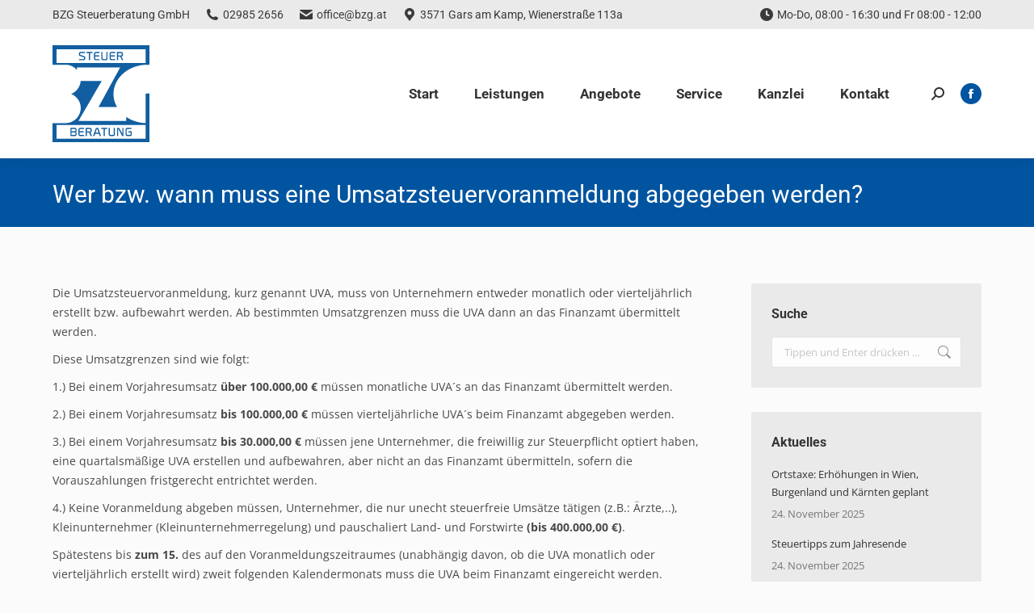

--- FILE ---
content_type: text/html; charset=UTF-8
request_url: https://www.bzg.at/wer-bzw-wann-muss-eine-umsatzsteuervoranmeldung-abgegeben-werden/
body_size: 27614
content:
<!DOCTYPE html>
<!--[if !(IE 6) | !(IE 7) | !(IE 8)  ]><!-->
<html lang="de" class="no-js">
<!--<![endif]-->
<head><meta charset="UTF-8" /><script>if(navigator.userAgent.match(/MSIE|Internet Explorer/i)||navigator.userAgent.match(/Trident\/7\..*?rv:11/i)){var href=document.location.href;if(!href.match(/[?&]nowprocket/)){if(href.indexOf("?")==-1){if(href.indexOf("#")==-1){document.location.href=href+"?nowprocket=1"}else{document.location.href=href.replace("#","?nowprocket=1#")}}else{if(href.indexOf("#")==-1){document.location.href=href+"&nowprocket=1"}else{document.location.href=href.replace("#","&nowprocket=1#")}}}}</script><script>(()=>{class RocketLazyLoadScripts{constructor(){this.v="2.0.4",this.userEvents=["keydown","keyup","mousedown","mouseup","mousemove","mouseover","mouseout","touchmove","touchstart","touchend","touchcancel","wheel","click","dblclick","input"],this.attributeEvents=["onblur","onclick","oncontextmenu","ondblclick","onfocus","onmousedown","onmouseenter","onmouseleave","onmousemove","onmouseout","onmouseover","onmouseup","onmousewheel","onscroll","onsubmit"]}async t(){this.i(),this.o(),/iP(ad|hone)/.test(navigator.userAgent)&&this.h(),this.u(),this.l(this),this.m(),this.k(this),this.p(this),this._(),await Promise.all([this.R(),this.L()]),this.lastBreath=Date.now(),this.S(this),this.P(),this.D(),this.O(),this.M(),await this.C(this.delayedScripts.normal),await this.C(this.delayedScripts.defer),await this.C(this.delayedScripts.async),await this.T(),await this.F(),await this.j(),await this.A(),window.dispatchEvent(new Event("rocket-allScriptsLoaded")),this.everythingLoaded=!0,this.lastTouchEnd&&await new Promise(t=>setTimeout(t,500-Date.now()+this.lastTouchEnd)),this.I(),this.H(),this.U(),this.W()}i(){this.CSPIssue=sessionStorage.getItem("rocketCSPIssue"),document.addEventListener("securitypolicyviolation",t=>{this.CSPIssue||"script-src-elem"!==t.violatedDirective||"data"!==t.blockedURI||(this.CSPIssue=!0,sessionStorage.setItem("rocketCSPIssue",!0))},{isRocket:!0})}o(){window.addEventListener("pageshow",t=>{this.persisted=t.persisted,this.realWindowLoadedFired=!0},{isRocket:!0}),window.addEventListener("pagehide",()=>{this.onFirstUserAction=null},{isRocket:!0})}h(){let t;function e(e){t=e}window.addEventListener("touchstart",e,{isRocket:!0}),window.addEventListener("touchend",function i(o){o.changedTouches[0]&&t.changedTouches[0]&&Math.abs(o.changedTouches[0].pageX-t.changedTouches[0].pageX)<10&&Math.abs(o.changedTouches[0].pageY-t.changedTouches[0].pageY)<10&&o.timeStamp-t.timeStamp<200&&(window.removeEventListener("touchstart",e,{isRocket:!0}),window.removeEventListener("touchend",i,{isRocket:!0}),"INPUT"===o.target.tagName&&"text"===o.target.type||(o.target.dispatchEvent(new TouchEvent("touchend",{target:o.target,bubbles:!0})),o.target.dispatchEvent(new MouseEvent("mouseover",{target:o.target,bubbles:!0})),o.target.dispatchEvent(new PointerEvent("click",{target:o.target,bubbles:!0,cancelable:!0,detail:1,clientX:o.changedTouches[0].clientX,clientY:o.changedTouches[0].clientY})),event.preventDefault()))},{isRocket:!0})}q(t){this.userActionTriggered||("mousemove"!==t.type||this.firstMousemoveIgnored?"keyup"===t.type||"mouseover"===t.type||"mouseout"===t.type||(this.userActionTriggered=!0,this.onFirstUserAction&&this.onFirstUserAction()):this.firstMousemoveIgnored=!0),"click"===t.type&&t.preventDefault(),t.stopPropagation(),t.stopImmediatePropagation(),"touchstart"===this.lastEvent&&"touchend"===t.type&&(this.lastTouchEnd=Date.now()),"click"===t.type&&(this.lastTouchEnd=0),this.lastEvent=t.type,t.composedPath&&t.composedPath()[0].getRootNode()instanceof ShadowRoot&&(t.rocketTarget=t.composedPath()[0]),this.savedUserEvents.push(t)}u(){this.savedUserEvents=[],this.userEventHandler=this.q.bind(this),this.userEvents.forEach(t=>window.addEventListener(t,this.userEventHandler,{passive:!1,isRocket:!0})),document.addEventListener("visibilitychange",this.userEventHandler,{isRocket:!0})}U(){this.userEvents.forEach(t=>window.removeEventListener(t,this.userEventHandler,{passive:!1,isRocket:!0})),document.removeEventListener("visibilitychange",this.userEventHandler,{isRocket:!0}),this.savedUserEvents.forEach(t=>{(t.rocketTarget||t.target).dispatchEvent(new window[t.constructor.name](t.type,t))})}m(){const t="return false",e=Array.from(this.attributeEvents,t=>"data-rocket-"+t),i="["+this.attributeEvents.join("],[")+"]",o="[data-rocket-"+this.attributeEvents.join("],[data-rocket-")+"]",s=(e,i,o)=>{o&&o!==t&&(e.setAttribute("data-rocket-"+i,o),e["rocket"+i]=new Function("event",o),e.setAttribute(i,t))};new MutationObserver(t=>{for(const n of t)"attributes"===n.type&&(n.attributeName.startsWith("data-rocket-")||this.everythingLoaded?n.attributeName.startsWith("data-rocket-")&&this.everythingLoaded&&this.N(n.target,n.attributeName.substring(12)):s(n.target,n.attributeName,n.target.getAttribute(n.attributeName))),"childList"===n.type&&n.addedNodes.forEach(t=>{if(t.nodeType===Node.ELEMENT_NODE)if(this.everythingLoaded)for(const i of[t,...t.querySelectorAll(o)])for(const t of i.getAttributeNames())e.includes(t)&&this.N(i,t.substring(12));else for(const e of[t,...t.querySelectorAll(i)])for(const t of e.getAttributeNames())this.attributeEvents.includes(t)&&s(e,t,e.getAttribute(t))})}).observe(document,{subtree:!0,childList:!0,attributeFilter:[...this.attributeEvents,...e]})}I(){this.attributeEvents.forEach(t=>{document.querySelectorAll("[data-rocket-"+t+"]").forEach(e=>{this.N(e,t)})})}N(t,e){const i=t.getAttribute("data-rocket-"+e);i&&(t.setAttribute(e,i),t.removeAttribute("data-rocket-"+e))}k(t){Object.defineProperty(HTMLElement.prototype,"onclick",{get(){return this.rocketonclick||null},set(e){this.rocketonclick=e,this.setAttribute(t.everythingLoaded?"onclick":"data-rocket-onclick","this.rocketonclick(event)")}})}S(t){function e(e,i){let o=e[i];e[i]=null,Object.defineProperty(e,i,{get:()=>o,set(s){t.everythingLoaded?o=s:e["rocket"+i]=o=s}})}e(document,"onreadystatechange"),e(window,"onload"),e(window,"onpageshow");try{Object.defineProperty(document,"readyState",{get:()=>t.rocketReadyState,set(e){t.rocketReadyState=e},configurable:!0}),document.readyState="loading"}catch(t){console.log("WPRocket DJE readyState conflict, bypassing")}}l(t){this.originalAddEventListener=EventTarget.prototype.addEventListener,this.originalRemoveEventListener=EventTarget.prototype.removeEventListener,this.savedEventListeners=[],EventTarget.prototype.addEventListener=function(e,i,o){o&&o.isRocket||!t.B(e,this)&&!t.userEvents.includes(e)||t.B(e,this)&&!t.userActionTriggered||e.startsWith("rocket-")||t.everythingLoaded?t.originalAddEventListener.call(this,e,i,o):(t.savedEventListeners.push({target:this,remove:!1,type:e,func:i,options:o}),"mouseenter"!==e&&"mouseleave"!==e||t.originalAddEventListener.call(this,e,t.savedUserEvents.push,o))},EventTarget.prototype.removeEventListener=function(e,i,o){o&&o.isRocket||!t.B(e,this)&&!t.userEvents.includes(e)||t.B(e,this)&&!t.userActionTriggered||e.startsWith("rocket-")||t.everythingLoaded?t.originalRemoveEventListener.call(this,e,i,o):t.savedEventListeners.push({target:this,remove:!0,type:e,func:i,options:o})}}J(t,e){this.savedEventListeners=this.savedEventListeners.filter(i=>{let o=i.type,s=i.target||window;return e!==o||t!==s||(this.B(o,s)&&(i.type="rocket-"+o),this.$(i),!1)})}H(){EventTarget.prototype.addEventListener=this.originalAddEventListener,EventTarget.prototype.removeEventListener=this.originalRemoveEventListener,this.savedEventListeners.forEach(t=>this.$(t))}$(t){t.remove?this.originalRemoveEventListener.call(t.target,t.type,t.func,t.options):this.originalAddEventListener.call(t.target,t.type,t.func,t.options)}p(t){let e;function i(e){return t.everythingLoaded?e:e.split(" ").map(t=>"load"===t||t.startsWith("load.")?"rocket-jquery-load":t).join(" ")}function o(o){function s(e){const s=o.fn[e];o.fn[e]=o.fn.init.prototype[e]=function(){return this[0]===window&&t.userActionTriggered&&("string"==typeof arguments[0]||arguments[0]instanceof String?arguments[0]=i(arguments[0]):"object"==typeof arguments[0]&&Object.keys(arguments[0]).forEach(t=>{const e=arguments[0][t];delete arguments[0][t],arguments[0][i(t)]=e})),s.apply(this,arguments),this}}if(o&&o.fn&&!t.allJQueries.includes(o)){const e={DOMContentLoaded:[],"rocket-DOMContentLoaded":[]};for(const t in e)document.addEventListener(t,()=>{e[t].forEach(t=>t())},{isRocket:!0});o.fn.ready=o.fn.init.prototype.ready=function(i){function s(){parseInt(o.fn.jquery)>2?setTimeout(()=>i.bind(document)(o)):i.bind(document)(o)}return"function"==typeof i&&(t.realDomReadyFired?!t.userActionTriggered||t.fauxDomReadyFired?s():e["rocket-DOMContentLoaded"].push(s):e.DOMContentLoaded.push(s)),o([])},s("on"),s("one"),s("off"),t.allJQueries.push(o)}e=o}t.allJQueries=[],o(window.jQuery),Object.defineProperty(window,"jQuery",{get:()=>e,set(t){o(t)}})}P(){const t=new Map;document.write=document.writeln=function(e){const i=document.currentScript,o=document.createRange(),s=i.parentElement;let n=t.get(i);void 0===n&&(n=i.nextSibling,t.set(i,n));const c=document.createDocumentFragment();o.setStart(c,0),c.appendChild(o.createContextualFragment(e)),s.insertBefore(c,n)}}async R(){return new Promise(t=>{this.userActionTriggered?t():this.onFirstUserAction=t})}async L(){return new Promise(t=>{document.addEventListener("DOMContentLoaded",()=>{this.realDomReadyFired=!0,t()},{isRocket:!0})})}async j(){return this.realWindowLoadedFired?Promise.resolve():new Promise(t=>{window.addEventListener("load",t,{isRocket:!0})})}M(){this.pendingScripts=[];this.scriptsMutationObserver=new MutationObserver(t=>{for(const e of t)e.addedNodes.forEach(t=>{"SCRIPT"!==t.tagName||t.noModule||t.isWPRocket||this.pendingScripts.push({script:t,promise:new Promise(e=>{const i=()=>{const i=this.pendingScripts.findIndex(e=>e.script===t);i>=0&&this.pendingScripts.splice(i,1),e()};t.addEventListener("load",i,{isRocket:!0}),t.addEventListener("error",i,{isRocket:!0}),setTimeout(i,1e3)})})})}),this.scriptsMutationObserver.observe(document,{childList:!0,subtree:!0})}async F(){await this.X(),this.pendingScripts.length?(await this.pendingScripts[0].promise,await this.F()):this.scriptsMutationObserver.disconnect()}D(){this.delayedScripts={normal:[],async:[],defer:[]},document.querySelectorAll("script[type$=rocketlazyloadscript]").forEach(t=>{t.hasAttribute("data-rocket-src")?t.hasAttribute("async")&&!1!==t.async?this.delayedScripts.async.push(t):t.hasAttribute("defer")&&!1!==t.defer||"module"===t.getAttribute("data-rocket-type")?this.delayedScripts.defer.push(t):this.delayedScripts.normal.push(t):this.delayedScripts.normal.push(t)})}async _(){await this.L();let t=[];document.querySelectorAll("script[type$=rocketlazyloadscript][data-rocket-src]").forEach(e=>{let i=e.getAttribute("data-rocket-src");if(i&&!i.startsWith("data:")){i.startsWith("//")&&(i=location.protocol+i);try{const o=new URL(i).origin;o!==location.origin&&t.push({src:o,crossOrigin:e.crossOrigin||"module"===e.getAttribute("data-rocket-type")})}catch(t){}}}),t=[...new Map(t.map(t=>[JSON.stringify(t),t])).values()],this.Y(t,"preconnect")}async G(t){if(await this.K(),!0!==t.noModule||!("noModule"in HTMLScriptElement.prototype))return new Promise(e=>{let i;function o(){(i||t).setAttribute("data-rocket-status","executed"),e()}try{if(navigator.userAgent.includes("Firefox/")||""===navigator.vendor||this.CSPIssue)i=document.createElement("script"),[...t.attributes].forEach(t=>{let e=t.nodeName;"type"!==e&&("data-rocket-type"===e&&(e="type"),"data-rocket-src"===e&&(e="src"),i.setAttribute(e,t.nodeValue))}),t.text&&(i.text=t.text),t.nonce&&(i.nonce=t.nonce),i.hasAttribute("src")?(i.addEventListener("load",o,{isRocket:!0}),i.addEventListener("error",()=>{i.setAttribute("data-rocket-status","failed-network"),e()},{isRocket:!0}),setTimeout(()=>{i.isConnected||e()},1)):(i.text=t.text,o()),i.isWPRocket=!0,t.parentNode.replaceChild(i,t);else{const i=t.getAttribute("data-rocket-type"),s=t.getAttribute("data-rocket-src");i?(t.type=i,t.removeAttribute("data-rocket-type")):t.removeAttribute("type"),t.addEventListener("load",o,{isRocket:!0}),t.addEventListener("error",i=>{this.CSPIssue&&i.target.src.startsWith("data:")?(console.log("WPRocket: CSP fallback activated"),t.removeAttribute("src"),this.G(t).then(e)):(t.setAttribute("data-rocket-status","failed-network"),e())},{isRocket:!0}),s?(t.fetchPriority="high",t.removeAttribute("data-rocket-src"),t.src=s):t.src="data:text/javascript;base64,"+window.btoa(unescape(encodeURIComponent(t.text)))}}catch(i){t.setAttribute("data-rocket-status","failed-transform"),e()}});t.setAttribute("data-rocket-status","skipped")}async C(t){const e=t.shift();return e?(e.isConnected&&await this.G(e),this.C(t)):Promise.resolve()}O(){this.Y([...this.delayedScripts.normal,...this.delayedScripts.defer,...this.delayedScripts.async],"preload")}Y(t,e){this.trash=this.trash||[];let i=!0;var o=document.createDocumentFragment();t.forEach(t=>{const s=t.getAttribute&&t.getAttribute("data-rocket-src")||t.src;if(s&&!s.startsWith("data:")){const n=document.createElement("link");n.href=s,n.rel=e,"preconnect"!==e&&(n.as="script",n.fetchPriority=i?"high":"low"),t.getAttribute&&"module"===t.getAttribute("data-rocket-type")&&(n.crossOrigin=!0),t.crossOrigin&&(n.crossOrigin=t.crossOrigin),t.integrity&&(n.integrity=t.integrity),t.nonce&&(n.nonce=t.nonce),o.appendChild(n),this.trash.push(n),i=!1}}),document.head.appendChild(o)}W(){this.trash.forEach(t=>t.remove())}async T(){try{document.readyState="interactive"}catch(t){}this.fauxDomReadyFired=!0;try{await this.K(),this.J(document,"readystatechange"),document.dispatchEvent(new Event("rocket-readystatechange")),await this.K(),document.rocketonreadystatechange&&document.rocketonreadystatechange(),await this.K(),this.J(document,"DOMContentLoaded"),document.dispatchEvent(new Event("rocket-DOMContentLoaded")),await this.K(),this.J(window,"DOMContentLoaded"),window.dispatchEvent(new Event("rocket-DOMContentLoaded"))}catch(t){console.error(t)}}async A(){try{document.readyState="complete"}catch(t){}try{await this.K(),this.J(document,"readystatechange"),document.dispatchEvent(new Event("rocket-readystatechange")),await this.K(),document.rocketonreadystatechange&&document.rocketonreadystatechange(),await this.K(),this.J(window,"load"),window.dispatchEvent(new Event("rocket-load")),await this.K(),window.rocketonload&&window.rocketonload(),await this.K(),this.allJQueries.forEach(t=>t(window).trigger("rocket-jquery-load")),await this.K(),this.J(window,"pageshow");const t=new Event("rocket-pageshow");t.persisted=this.persisted,window.dispatchEvent(t),await this.K(),window.rocketonpageshow&&window.rocketonpageshow({persisted:this.persisted})}catch(t){console.error(t)}}async K(){Date.now()-this.lastBreath>45&&(await this.X(),this.lastBreath=Date.now())}async X(){return document.hidden?new Promise(t=>setTimeout(t)):new Promise(t=>requestAnimationFrame(t))}B(t,e){return e===document&&"readystatechange"===t||(e===document&&"DOMContentLoaded"===t||(e===window&&"DOMContentLoaded"===t||(e===window&&"load"===t||e===window&&"pageshow"===t)))}static run(){(new RocketLazyLoadScripts).t()}}RocketLazyLoadScripts.run()})();</script>
	
		<meta name="viewport" content="width=device-width, initial-scale=1, maximum-scale=5">
		<meta name="theme-color" content="#0054a0"/>	<link rel="profile" href="https://gmpg.org/xfn/11" />
	<meta name='robots' content='index, follow, max-image-preview:large, max-snippet:-1, max-video-preview:-1' />
<meta name="dlm-version" content="5.1.6">
	<!-- This site is optimized with the Yoast SEO plugin v26.7 - https://yoast.com/wordpress/plugins/seo/ -->
	<title>Wer bzw. wann muss eine Umsatzsteuervoranmeldung abgegeben werden? - BZG Steuerberatung GmbH</title><link rel="preload" data-rocket-preload as="image" href="https://www.bzg.at/wp-content/uploads/2017/01/BZG-Logo-2017-Floating-small.png" imagesrcset="https://www.bzg.at/wp-content/uploads/2017/01/BZG-Logo-2017-Floating-small.png 50w, https://www.bzg.at/wp-content/uploads/2017/01/BZG-Logo-2017-Floating.png 100w" imagesizes="50px" fetchpriority="high">
	<link rel="canonical" href="https://www.bzg.at/wer-bzw-wann-muss-eine-umsatzsteuervoranmeldung-abgegeben-werden/" />
	<meta property="og:locale" content="de_DE" />
	<meta property="og:type" content="article" />
	<meta property="og:title" content="Wer bzw. wann muss eine Umsatzsteuervoranmeldung abgegeben werden? - BZG Steuerberatung GmbH" />
	<meta property="og:description" content="Die Umsatzsteuervoranmeldung, kurz genannt UVA, muss von Unternehmern entweder monatlich oder vierteljährlich erstellt bzw. aufbewahrt werden. Ab bestimmten Umsatzgrenzen muss die UVA dann an das Finanzamt übermittelt werden. Diese Umsatzgrenzen sind wie folgt: 1.) Bei einem Vorjahresumsatz über 100.000,00 € müssen monatliche UVA´s an das Finanzamt übermittelt werden. 2.) Bei einem Vorjahresumsatz bis 100.000,00 €&hellip;" />
	<meta property="og:url" content="https://www.bzg.at/wer-bzw-wann-muss-eine-umsatzsteuervoranmeldung-abgegeben-werden/" />
	<meta property="og:site_name" content="BZG Steuerberatung GmbH" />
	<meta property="article:publisher" content="https://www.facebook.com/bzggars" />
	<meta property="article:published_time" content="2017-04-26T14:10:00+00:00" />
	<meta property="og:image" content="https://www.bzg.at/wp-content/uploads/2017/01/BZG-Logo-2017-Retina.png" />
	<meta property="og:image:width" content="240" />
	<meta property="og:image:height" content="240" />
	<meta property="og:image:type" content="image/png" />
	<meta name="author" content="Florentina Tscheppen" />
	<meta name="twitter:card" content="summary_large_image" />
	<meta name="twitter:label1" content="Verfasst von" />
	<meta name="twitter:data1" content="Florentina Tscheppen" />
	<meta name="twitter:label2" content="Geschätzte Lesezeit" />
	<meta name="twitter:data2" content="1 Minute" />
	<script type="application/ld+json" class="yoast-schema-graph">{"@context":"https://schema.org","@graph":[{"@type":"Article","@id":"https://www.bzg.at/wer-bzw-wann-muss-eine-umsatzsteuervoranmeldung-abgegeben-werden/#article","isPartOf":{"@id":"https://www.bzg.at/wer-bzw-wann-muss-eine-umsatzsteuervoranmeldung-abgegeben-werden/"},"author":{"name":"Florentina Tscheppen","@id":"https://www.bzg.at/#/schema/person/13fe301f745afa2203d9ecc808aa4f8f"},"headline":"Wer bzw. wann muss eine Umsatzsteuervoranmeldung abgegeben werden?","datePublished":"2017-04-26T14:10:00+00:00","mainEntityOfPage":{"@id":"https://www.bzg.at/wer-bzw-wann-muss-eine-umsatzsteuervoranmeldung-abgegeben-werden/"},"wordCount":158,"keywords":["Buchhaltung","Steuertipp","Umsatzsteuer"],"articleSection":["BZG Steuertipps"],"inLanguage":"de"},{"@type":"WebPage","@id":"https://www.bzg.at/wer-bzw-wann-muss-eine-umsatzsteuervoranmeldung-abgegeben-werden/","url":"https://www.bzg.at/wer-bzw-wann-muss-eine-umsatzsteuervoranmeldung-abgegeben-werden/","name":"Wer bzw. wann muss eine Umsatzsteuervoranmeldung abgegeben werden? - BZG Steuerberatung GmbH","isPartOf":{"@id":"https://www.bzg.at/#website"},"datePublished":"2017-04-26T14:10:00+00:00","author":{"@id":"https://www.bzg.at/#/schema/person/13fe301f745afa2203d9ecc808aa4f8f"},"breadcrumb":{"@id":"https://www.bzg.at/wer-bzw-wann-muss-eine-umsatzsteuervoranmeldung-abgegeben-werden/#breadcrumb"},"inLanguage":"de","potentialAction":[{"@type":"ReadAction","target":["https://www.bzg.at/wer-bzw-wann-muss-eine-umsatzsteuervoranmeldung-abgegeben-werden/"]}]},{"@type":"BreadcrumbList","@id":"https://www.bzg.at/wer-bzw-wann-muss-eine-umsatzsteuervoranmeldung-abgegeben-werden/#breadcrumb","itemListElement":[{"@type":"ListItem","position":1,"name":"Home","item":"https://www.bzg.at/"},{"@type":"ListItem","position":2,"name":"Wer bzw. wann muss eine Umsatzsteuervoranmeldung abgegeben werden?"}]},{"@type":"WebSite","@id":"https://www.bzg.at/#website","url":"https://www.bzg.at/","name":"BZG Steuerberatung GmbH","description":"Steuerberatung, Wirtschaftsprüfung, Unternehmensberatung","potentialAction":[{"@type":"SearchAction","target":{"@type":"EntryPoint","urlTemplate":"https://www.bzg.at/?s={search_term_string}"},"query-input":{"@type":"PropertyValueSpecification","valueRequired":true,"valueName":"search_term_string"}}],"inLanguage":"de"},{"@type":"Person","@id":"https://www.bzg.at/#/schema/person/13fe301f745afa2203d9ecc808aa4f8f","name":"Florentina Tscheppen","url":"https://www.bzg.at/author/fhackl/"}]}</script>
	<!-- / Yoast SEO plugin. -->


<link rel='dns-prefetch' href='//cdnjs.cloudflare.com' />


<link rel="alternate" type="application/rss+xml" title="BZG Steuerberatung GmbH &raquo; Feed" href="https://www.bzg.at/feed/" />
<link rel="alternate" type="application/rss+xml" title="BZG Steuerberatung GmbH &raquo; Kommentar-Feed" href="https://www.bzg.at/comments/feed/" />
<link rel="alternate" title="oEmbed (JSON)" type="application/json+oembed" href="https://www.bzg.at/wp-json/oembed/1.0/embed?url=https%3A%2F%2Fwww.bzg.at%2Fwer-bzw-wann-muss-eine-umsatzsteuervoranmeldung-abgegeben-werden%2F" />
<link rel="alternate" title="oEmbed (XML)" type="text/xml+oembed" href="https://www.bzg.at/wp-json/oembed/1.0/embed?url=https%3A%2F%2Fwww.bzg.at%2Fwer-bzw-wann-muss-eine-umsatzsteuervoranmeldung-abgegeben-werden%2F&#038;format=xml" />
<style id='wp-img-auto-sizes-contain-inline-css'>
img:is([sizes=auto i],[sizes^="auto," i]){contain-intrinsic-size:3000px 1500px}
/*# sourceURL=wp-img-auto-sizes-contain-inline-css */
</style>
<link data-minify="1" rel='stylesheet' id='colorboxstyle-css' href='https://www.bzg.at/wp-content/cache/min/1/wp-content/plugins/link-library/colorbox/colorbox.css?ver=1765441142' media='all' />
<style id='wp-emoji-styles-inline-css'>

	img.wp-smiley, img.emoji {
		display: inline !important;
		border: none !important;
		box-shadow: none !important;
		height: 1em !important;
		width: 1em !important;
		margin: 0 0.07em !important;
		vertical-align: -0.1em !important;
		background: none !important;
		padding: 0 !important;
	}
/*# sourceURL=wp-emoji-styles-inline-css */
</style>
<style id='wp-block-library-inline-css'>
:root{--wp-block-synced-color:#7a00df;--wp-block-synced-color--rgb:122,0,223;--wp-bound-block-color:var(--wp-block-synced-color);--wp-editor-canvas-background:#ddd;--wp-admin-theme-color:#007cba;--wp-admin-theme-color--rgb:0,124,186;--wp-admin-theme-color-darker-10:#006ba1;--wp-admin-theme-color-darker-10--rgb:0,107,160.5;--wp-admin-theme-color-darker-20:#005a87;--wp-admin-theme-color-darker-20--rgb:0,90,135;--wp-admin-border-width-focus:2px}@media (min-resolution:192dpi){:root{--wp-admin-border-width-focus:1.5px}}.wp-element-button{cursor:pointer}:root .has-very-light-gray-background-color{background-color:#eee}:root .has-very-dark-gray-background-color{background-color:#313131}:root .has-very-light-gray-color{color:#eee}:root .has-very-dark-gray-color{color:#313131}:root .has-vivid-green-cyan-to-vivid-cyan-blue-gradient-background{background:linear-gradient(135deg,#00d084,#0693e3)}:root .has-purple-crush-gradient-background{background:linear-gradient(135deg,#34e2e4,#4721fb 50%,#ab1dfe)}:root .has-hazy-dawn-gradient-background{background:linear-gradient(135deg,#faaca8,#dad0ec)}:root .has-subdued-olive-gradient-background{background:linear-gradient(135deg,#fafae1,#67a671)}:root .has-atomic-cream-gradient-background{background:linear-gradient(135deg,#fdd79a,#004a59)}:root .has-nightshade-gradient-background{background:linear-gradient(135deg,#330968,#31cdcf)}:root .has-midnight-gradient-background{background:linear-gradient(135deg,#020381,#2874fc)}:root{--wp--preset--font-size--normal:16px;--wp--preset--font-size--huge:42px}.has-regular-font-size{font-size:1em}.has-larger-font-size{font-size:2.625em}.has-normal-font-size{font-size:var(--wp--preset--font-size--normal)}.has-huge-font-size{font-size:var(--wp--preset--font-size--huge)}.has-text-align-center{text-align:center}.has-text-align-left{text-align:left}.has-text-align-right{text-align:right}.has-fit-text{white-space:nowrap!important}#end-resizable-editor-section{display:none}.aligncenter{clear:both}.items-justified-left{justify-content:flex-start}.items-justified-center{justify-content:center}.items-justified-right{justify-content:flex-end}.items-justified-space-between{justify-content:space-between}.screen-reader-text{border:0;clip-path:inset(50%);height:1px;margin:-1px;overflow:hidden;padding:0;position:absolute;width:1px;word-wrap:normal!important}.screen-reader-text:focus{background-color:#ddd;clip-path:none;color:#444;display:block;font-size:1em;height:auto;left:5px;line-height:normal;padding:15px 23px 14px;text-decoration:none;top:5px;width:auto;z-index:100000}html :where(.has-border-color){border-style:solid}html :where([style*=border-top-color]){border-top-style:solid}html :where([style*=border-right-color]){border-right-style:solid}html :where([style*=border-bottom-color]){border-bottom-style:solid}html :where([style*=border-left-color]){border-left-style:solid}html :where([style*=border-width]){border-style:solid}html :where([style*=border-top-width]){border-top-style:solid}html :where([style*=border-right-width]){border-right-style:solid}html :where([style*=border-bottom-width]){border-bottom-style:solid}html :where([style*=border-left-width]){border-left-style:solid}html :where(img[class*=wp-image-]){height:auto;max-width:100%}:where(figure){margin:0 0 1em}html :where(.is-position-sticky){--wp-admin--admin-bar--position-offset:var(--wp-admin--admin-bar--height,0px)}@media screen and (max-width:600px){html :where(.is-position-sticky){--wp-admin--admin-bar--position-offset:0px}}

/*# sourceURL=wp-block-library-inline-css */
</style><style id='global-styles-inline-css'>
:root{--wp--preset--aspect-ratio--square: 1;--wp--preset--aspect-ratio--4-3: 4/3;--wp--preset--aspect-ratio--3-4: 3/4;--wp--preset--aspect-ratio--3-2: 3/2;--wp--preset--aspect-ratio--2-3: 2/3;--wp--preset--aspect-ratio--16-9: 16/9;--wp--preset--aspect-ratio--9-16: 9/16;--wp--preset--color--black: #000000;--wp--preset--color--cyan-bluish-gray: #abb8c3;--wp--preset--color--white: #FFF;--wp--preset--color--pale-pink: #f78da7;--wp--preset--color--vivid-red: #cf2e2e;--wp--preset--color--luminous-vivid-orange: #ff6900;--wp--preset--color--luminous-vivid-amber: #fcb900;--wp--preset--color--light-green-cyan: #7bdcb5;--wp--preset--color--vivid-green-cyan: #00d084;--wp--preset--color--pale-cyan-blue: #8ed1fc;--wp--preset--color--vivid-cyan-blue: #0693e3;--wp--preset--color--vivid-purple: #9b51e0;--wp--preset--color--accent: #0054a0;--wp--preset--color--dark-gray: #111;--wp--preset--color--light-gray: #767676;--wp--preset--gradient--vivid-cyan-blue-to-vivid-purple: linear-gradient(135deg,rgb(6,147,227) 0%,rgb(155,81,224) 100%);--wp--preset--gradient--light-green-cyan-to-vivid-green-cyan: linear-gradient(135deg,rgb(122,220,180) 0%,rgb(0,208,130) 100%);--wp--preset--gradient--luminous-vivid-amber-to-luminous-vivid-orange: linear-gradient(135deg,rgb(252,185,0) 0%,rgb(255,105,0) 100%);--wp--preset--gradient--luminous-vivid-orange-to-vivid-red: linear-gradient(135deg,rgb(255,105,0) 0%,rgb(207,46,46) 100%);--wp--preset--gradient--very-light-gray-to-cyan-bluish-gray: linear-gradient(135deg,rgb(238,238,238) 0%,rgb(169,184,195) 100%);--wp--preset--gradient--cool-to-warm-spectrum: linear-gradient(135deg,rgb(74,234,220) 0%,rgb(151,120,209) 20%,rgb(207,42,186) 40%,rgb(238,44,130) 60%,rgb(251,105,98) 80%,rgb(254,248,76) 100%);--wp--preset--gradient--blush-light-purple: linear-gradient(135deg,rgb(255,206,236) 0%,rgb(152,150,240) 100%);--wp--preset--gradient--blush-bordeaux: linear-gradient(135deg,rgb(254,205,165) 0%,rgb(254,45,45) 50%,rgb(107,0,62) 100%);--wp--preset--gradient--luminous-dusk: linear-gradient(135deg,rgb(255,203,112) 0%,rgb(199,81,192) 50%,rgb(65,88,208) 100%);--wp--preset--gradient--pale-ocean: linear-gradient(135deg,rgb(255,245,203) 0%,rgb(182,227,212) 50%,rgb(51,167,181) 100%);--wp--preset--gradient--electric-grass: linear-gradient(135deg,rgb(202,248,128) 0%,rgb(113,206,126) 100%);--wp--preset--gradient--midnight: linear-gradient(135deg,rgb(2,3,129) 0%,rgb(40,116,252) 100%);--wp--preset--font-size--small: 13px;--wp--preset--font-size--medium: 20px;--wp--preset--font-size--large: 36px;--wp--preset--font-size--x-large: 42px;--wp--preset--spacing--20: 0.44rem;--wp--preset--spacing--30: 0.67rem;--wp--preset--spacing--40: 1rem;--wp--preset--spacing--50: 1.5rem;--wp--preset--spacing--60: 2.25rem;--wp--preset--spacing--70: 3.38rem;--wp--preset--spacing--80: 5.06rem;--wp--preset--shadow--natural: 6px 6px 9px rgba(0, 0, 0, 0.2);--wp--preset--shadow--deep: 12px 12px 50px rgba(0, 0, 0, 0.4);--wp--preset--shadow--sharp: 6px 6px 0px rgba(0, 0, 0, 0.2);--wp--preset--shadow--outlined: 6px 6px 0px -3px rgb(255, 255, 255), 6px 6px rgb(0, 0, 0);--wp--preset--shadow--crisp: 6px 6px 0px rgb(0, 0, 0);}:where(.is-layout-flex){gap: 0.5em;}:where(.is-layout-grid){gap: 0.5em;}body .is-layout-flex{display: flex;}.is-layout-flex{flex-wrap: wrap;align-items: center;}.is-layout-flex > :is(*, div){margin: 0;}body .is-layout-grid{display: grid;}.is-layout-grid > :is(*, div){margin: 0;}:where(.wp-block-columns.is-layout-flex){gap: 2em;}:where(.wp-block-columns.is-layout-grid){gap: 2em;}:where(.wp-block-post-template.is-layout-flex){gap: 1.25em;}:where(.wp-block-post-template.is-layout-grid){gap: 1.25em;}.has-black-color{color: var(--wp--preset--color--black) !important;}.has-cyan-bluish-gray-color{color: var(--wp--preset--color--cyan-bluish-gray) !important;}.has-white-color{color: var(--wp--preset--color--white) !important;}.has-pale-pink-color{color: var(--wp--preset--color--pale-pink) !important;}.has-vivid-red-color{color: var(--wp--preset--color--vivid-red) !important;}.has-luminous-vivid-orange-color{color: var(--wp--preset--color--luminous-vivid-orange) !important;}.has-luminous-vivid-amber-color{color: var(--wp--preset--color--luminous-vivid-amber) !important;}.has-light-green-cyan-color{color: var(--wp--preset--color--light-green-cyan) !important;}.has-vivid-green-cyan-color{color: var(--wp--preset--color--vivid-green-cyan) !important;}.has-pale-cyan-blue-color{color: var(--wp--preset--color--pale-cyan-blue) !important;}.has-vivid-cyan-blue-color{color: var(--wp--preset--color--vivid-cyan-blue) !important;}.has-vivid-purple-color{color: var(--wp--preset--color--vivid-purple) !important;}.has-black-background-color{background-color: var(--wp--preset--color--black) !important;}.has-cyan-bluish-gray-background-color{background-color: var(--wp--preset--color--cyan-bluish-gray) !important;}.has-white-background-color{background-color: var(--wp--preset--color--white) !important;}.has-pale-pink-background-color{background-color: var(--wp--preset--color--pale-pink) !important;}.has-vivid-red-background-color{background-color: var(--wp--preset--color--vivid-red) !important;}.has-luminous-vivid-orange-background-color{background-color: var(--wp--preset--color--luminous-vivid-orange) !important;}.has-luminous-vivid-amber-background-color{background-color: var(--wp--preset--color--luminous-vivid-amber) !important;}.has-light-green-cyan-background-color{background-color: var(--wp--preset--color--light-green-cyan) !important;}.has-vivid-green-cyan-background-color{background-color: var(--wp--preset--color--vivid-green-cyan) !important;}.has-pale-cyan-blue-background-color{background-color: var(--wp--preset--color--pale-cyan-blue) !important;}.has-vivid-cyan-blue-background-color{background-color: var(--wp--preset--color--vivid-cyan-blue) !important;}.has-vivid-purple-background-color{background-color: var(--wp--preset--color--vivid-purple) !important;}.has-black-border-color{border-color: var(--wp--preset--color--black) !important;}.has-cyan-bluish-gray-border-color{border-color: var(--wp--preset--color--cyan-bluish-gray) !important;}.has-white-border-color{border-color: var(--wp--preset--color--white) !important;}.has-pale-pink-border-color{border-color: var(--wp--preset--color--pale-pink) !important;}.has-vivid-red-border-color{border-color: var(--wp--preset--color--vivid-red) !important;}.has-luminous-vivid-orange-border-color{border-color: var(--wp--preset--color--luminous-vivid-orange) !important;}.has-luminous-vivid-amber-border-color{border-color: var(--wp--preset--color--luminous-vivid-amber) !important;}.has-light-green-cyan-border-color{border-color: var(--wp--preset--color--light-green-cyan) !important;}.has-vivid-green-cyan-border-color{border-color: var(--wp--preset--color--vivid-green-cyan) !important;}.has-pale-cyan-blue-border-color{border-color: var(--wp--preset--color--pale-cyan-blue) !important;}.has-vivid-cyan-blue-border-color{border-color: var(--wp--preset--color--vivid-cyan-blue) !important;}.has-vivid-purple-border-color{border-color: var(--wp--preset--color--vivid-purple) !important;}.has-vivid-cyan-blue-to-vivid-purple-gradient-background{background: var(--wp--preset--gradient--vivid-cyan-blue-to-vivid-purple) !important;}.has-light-green-cyan-to-vivid-green-cyan-gradient-background{background: var(--wp--preset--gradient--light-green-cyan-to-vivid-green-cyan) !important;}.has-luminous-vivid-amber-to-luminous-vivid-orange-gradient-background{background: var(--wp--preset--gradient--luminous-vivid-amber-to-luminous-vivid-orange) !important;}.has-luminous-vivid-orange-to-vivid-red-gradient-background{background: var(--wp--preset--gradient--luminous-vivid-orange-to-vivid-red) !important;}.has-very-light-gray-to-cyan-bluish-gray-gradient-background{background: var(--wp--preset--gradient--very-light-gray-to-cyan-bluish-gray) !important;}.has-cool-to-warm-spectrum-gradient-background{background: var(--wp--preset--gradient--cool-to-warm-spectrum) !important;}.has-blush-light-purple-gradient-background{background: var(--wp--preset--gradient--blush-light-purple) !important;}.has-blush-bordeaux-gradient-background{background: var(--wp--preset--gradient--blush-bordeaux) !important;}.has-luminous-dusk-gradient-background{background: var(--wp--preset--gradient--luminous-dusk) !important;}.has-pale-ocean-gradient-background{background: var(--wp--preset--gradient--pale-ocean) !important;}.has-electric-grass-gradient-background{background: var(--wp--preset--gradient--electric-grass) !important;}.has-midnight-gradient-background{background: var(--wp--preset--gradient--midnight) !important;}.has-small-font-size{font-size: var(--wp--preset--font-size--small) !important;}.has-medium-font-size{font-size: var(--wp--preset--font-size--medium) !important;}.has-large-font-size{font-size: var(--wp--preset--font-size--large) !important;}.has-x-large-font-size{font-size: var(--wp--preset--font-size--x-large) !important;}
/*# sourceURL=global-styles-inline-css */
</style>

<style id='classic-theme-styles-inline-css'>
/*! This file is auto-generated */
.wp-block-button__link{color:#fff;background-color:#32373c;border-radius:9999px;box-shadow:none;text-decoration:none;padding:calc(.667em + 2px) calc(1.333em + 2px);font-size:1.125em}.wp-block-file__button{background:#32373c;color:#fff;text-decoration:none}
/*# sourceURL=/wp-includes/css/classic-themes.min.css */
</style>
<link data-minify="1" rel='stylesheet' id='go-pricing-styles-css' href='https://www.bzg.at/wp-content/cache/min/1/wp-content/plugins/go_pricing/assets/css/go_pricing_styles.css?ver=1765441142' media='all' />
<link data-minify="1" rel='stylesheet' id='wpa-css-css' href='https://www.bzg.at/wp-content/cache/min/1/wp-content/plugins/honeypot/includes/css/wpa.css?ver=1765441142' media='all' />
<link data-minify="1" rel='stylesheet' id='thumbs_rating_styles-css' href='https://www.bzg.at/wp-content/cache/min/1/wp-content/plugins/link-library/upvote-downvote/css/style.css?ver=1765441142' media='all' />
<link rel='stylesheet' id='cmplz-general-css' href='https://www.bzg.at/wp-content/plugins/complianz-gdpr/assets/css/cookieblocker.min.css?ver=1765955330' media='all' />
<link data-minify="1" rel='stylesheet' id='the7-font-css' href='https://www.bzg.at/wp-content/cache/min/1/wp-content/uploads/omgf/themes/dt-the7/fonts/icomoon-the7-font/icomoon-the7-font.min.css?ver=1765441142' media='all' />
<link data-minify="1" rel='stylesheet' id='the7-Defaults-css' href='https://www.bzg.at/wp-content/cache/min/1/wp-content/uploads/omgf/uploads/smile_fonts/Defaults/Defaults.css?ver=1765441142' media='all' />
<link data-minify="1" rel='stylesheet' id='dt-web-fonts-css' href='https://www.bzg.at/wp-content/cache/min/1/wp-content/uploads/omgf/dt-web-fonts/dt-web-fonts.css?ver=1765441142' media='all' />
<link rel='stylesheet' id='dt-main-css' href='https://www.bzg.at/wp-content/themes/dt-the7/css/main.min.css?ver=14.0.2.1' media='all' />
<link rel='stylesheet' id='the7-custom-scrollbar-css' href='https://www.bzg.at/wp-content/themes/dt-the7/lib/custom-scrollbar/custom-scrollbar.min.css?ver=14.0.2.1' media='all' />
<link rel='stylesheet' id='the7-wpbakery-css' href='https://www.bzg.at/wp-content/themes/dt-the7/css/wpbakery.min.css?ver=14.0.2.1' media='all' />
<link rel='stylesheet' id='the7-core-css' href='https://www.bzg.at/wp-content/plugins/dt-the7-core/assets/css/post-type.min.css?ver=2.7.12' media='all' />
<link data-minify="1" rel='stylesheet' id='the7-css-vars-css' href='https://www.bzg.at/wp-content/cache/min/1/wp-content/uploads/the7-css/css-vars.css?ver=1765441142' media='all' />
<link data-minify="1" rel='stylesheet' id='dt-custom-css' href='https://www.bzg.at/wp-content/cache/min/1/wp-content/uploads/the7-css/custom.css?ver=1765441142' media='all' />
<link data-minify="1" rel='stylesheet' id='dt-media-css' href='https://www.bzg.at/wp-content/cache/min/1/wp-content/uploads/the7-css/media.css?ver=1765441142' media='all' />
<link data-minify="1" rel='stylesheet' id='the7-mega-menu-css' href='https://www.bzg.at/wp-content/cache/min/1/wp-content/uploads/the7-css/mega-menu.css?ver=1765441142' media='all' />
<link data-minify="1" rel='stylesheet' id='the7-elements-css' href='https://www.bzg.at/wp-content/cache/min/1/wp-content/uploads/the7-css/post-type-dynamic.css?ver=1765441142' media='all' />
<link rel='stylesheet' id='style-css' href='https://www.bzg.at/wp-content/themes/dt-the7-child/style.css?ver=14.0.2.1' media='all' />
<script src="https://www.bzg.at/wp-includes/js/jquery/jquery.min.js?ver=3.7.1" id="jquery-core-js"></script>
<script src="https://www.bzg.at/wp-includes/js/jquery/jquery-migrate.min.js?ver=3.4.1" id="jquery-migrate-js"></script>
<script src="https://www.bzg.at/wp-content/plugins/link-library/colorbox/jquery.colorbox-min.js?ver=1.3.9" id="colorbox-js"></script>
<script type="rocketlazyloadscript" id="gw-tweenmax-js-before">
var oldGS=window.GreenSockGlobals,oldGSQueue=window._gsQueue,oldGSDefine=window._gsDefine;window._gsDefine=null;delete(window._gsDefine);var gwGS=window.GreenSockGlobals={};
//# sourceURL=gw-tweenmax-js-before
</script>
<script type="rocketlazyloadscript" data-minify="1" data-rocket-src="https://www.bzg.at/wp-content/cache/min/1/ajax/libs/gsap/1.11.2/TweenMax.min.js?ver=1765441142" id="gw-tweenmax-js"></script>
<script type="rocketlazyloadscript" id="gw-tweenmax-js-after">
try{window.GreenSockGlobals=null;window._gsQueue=null;window._gsDefine=null;delete(window.GreenSockGlobals);delete(window._gsQueue);delete(window._gsDefine);window.GreenSockGlobals=oldGS;window._gsQueue=oldGSQueue;window._gsDefine=oldGSDefine;}catch(e){}
//# sourceURL=gw-tweenmax-js-after
</script>
<script id="thumbs_rating_scripts-js-extra">
var thumbs_rating_ajax = {"ajax_url":"https://www.bzg.at/wp-admin/admin-ajax.php","nonce":"1a6d63002a"};
//# sourceURL=thumbs_rating_scripts-js-extra
</script>
<script type="rocketlazyloadscript" data-minify="1" data-rocket-src="https://www.bzg.at/wp-content/cache/min/1/wp-content/plugins/link-library/upvote-downvote/js/general.js?ver=1765441142" id="thumbs_rating_scripts-js"></script>
<script id="dt-above-fold-js-extra">
var dtLocal = {"themeUrl":"https://www.bzg.at/wp-content/themes/dt-the7","passText":"Um diesen gesch\u00fctzten Eintrag anzusehen, geben Sie bitte das Passwort ein:","moreButtonText":{"loading":"Lade...","loadMore":"Mehr laden"},"postID":"16016","ajaxurl":"https://www.bzg.at/wp-admin/admin-ajax.php","REST":{"baseUrl":"https://www.bzg.at/wp-json/the7/v1","endpoints":{"sendMail":"/send-mail"}},"contactMessages":{"required":"One or more fields have an error. Please check and try again.","terms":"Please accept the privacy policy.","fillTheCaptchaError":"Please, fill the captcha."},"captchaSiteKey":"","ajaxNonce":"5627cffbf4","pageData":"","themeSettings":{"smoothScroll":"on","lazyLoading":false,"desktopHeader":{"height":160},"ToggleCaptionEnabled":"disabled","ToggleCaption":"Navigation","floatingHeader":{"showAfter":150,"showMenu":true,"height":74,"logo":{"showLogo":true,"html":"\u003Cimg class=\" preload-me\" src=\"https://www.bzg.at/wp-content/uploads/2017/01/BZG-Logo-2017-Floating-small.png\" srcset=\"https://www.bzg.at/wp-content/uploads/2017/01/BZG-Logo-2017-Floating-small.png 50w, https://www.bzg.at/wp-content/uploads/2017/01/BZG-Logo-2017-Floating.png 100w\" width=\"50\" height=\"50\"   sizes=\"50px\" alt=\"BZG Steuerberatung GmbH\" /\u003E","url":"https://www.bzg.at/"}},"topLine":{"floatingTopLine":{"logo":{"showLogo":false,"html":""}}},"mobileHeader":{"firstSwitchPoint":1010,"secondSwitchPoint":200,"firstSwitchPointHeight":100,"secondSwitchPointHeight":100,"mobileToggleCaptionEnabled":"disabled","mobileToggleCaption":"Menu"},"stickyMobileHeaderFirstSwitch":{"logo":{"html":"\u003Cimg class=\" preload-me\" src=\"https://www.bzg.at/wp-content/uploads/2017/01/BZG-Logo-2017-Floating-small.png\" srcset=\"https://www.bzg.at/wp-content/uploads/2017/01/BZG-Logo-2017-Floating-small.png 50w, https://www.bzg.at/wp-content/uploads/2017/01/BZG-Logo-2017-Floating.png 100w\" width=\"50\" height=\"50\"   sizes=\"50px\" alt=\"BZG Steuerberatung GmbH\" /\u003E"}},"stickyMobileHeaderSecondSwitch":{"logo":{"html":"\u003Cimg class=\" preload-me\" src=\"https://www.bzg.at/wp-content/uploads/2017/01/BZG-Logo-2017-Floating-small.png\" srcset=\"https://www.bzg.at/wp-content/uploads/2017/01/BZG-Logo-2017-Floating-small.png 50w, https://www.bzg.at/wp-content/uploads/2017/01/BZG-Logo-2017-Floating.png 100w\" width=\"50\" height=\"50\"   sizes=\"50px\" alt=\"BZG Steuerberatung GmbH\" /\u003E"}},"sidebar":{"switchPoint":992},"boxedWidth":"1250px"},"VCMobileScreenWidth":"768"};
var dtShare = {"shareButtonText":{"facebook":"Share on Facebook","twitter":"Share on X","pinterest":"Pin it","linkedin":"Share on Linkedin","whatsapp":"Share on Whatsapp"},"overlayOpacity":"85"};
//# sourceURL=dt-above-fold-js-extra
</script>
<script type="rocketlazyloadscript" data-rocket-src="https://www.bzg.at/wp-content/themes/dt-the7/js/above-the-fold.min.js?ver=14.0.2.1" id="dt-above-fold-js"></script>
<script type="rocketlazyloadscript"></script><link rel="https://api.w.org/" href="https://www.bzg.at/wp-json/" /><link rel="alternate" title="JSON" type="application/json" href="https://www.bzg.at/wp-json/wp/v2/posts/16016" /><link rel="EditURI" type="application/rsd+xml" title="RSD" href="https://www.bzg.at/xmlrpc.php?rsd" />
<meta name="generator" content="WordPress 6.9" />
<link rel='shortlink' href='https://www.bzg.at/?p=16016' />
			<style>.cmplz-hidden {
					display: none !important;
				}</style><meta name="generator" content="Powered by WPBakery Page Builder - drag and drop page builder for WordPress."/>
<meta name="generator" content="Powered by Slider Revolution 6.7.38 - responsive, Mobile-Friendly Slider Plugin for WordPress with comfortable drag and drop interface." />
<link rel="icon" href="https://www.bzg.at/wp-content/uploads/2015/06/favicon.ico" type="image/x-icon" sizes="16x16"/><script>function setREVStartSize(e){
			//window.requestAnimationFrame(function() {
				window.RSIW = window.RSIW===undefined ? window.innerWidth : window.RSIW;
				window.RSIH = window.RSIH===undefined ? window.innerHeight : window.RSIH;
				try {
					var pw = document.getElementById(e.c).parentNode.offsetWidth,
						newh;
					pw = pw===0 || isNaN(pw) || (e.l=="fullwidth" || e.layout=="fullwidth") ? window.RSIW : pw;
					e.tabw = e.tabw===undefined ? 0 : parseInt(e.tabw);
					e.thumbw = e.thumbw===undefined ? 0 : parseInt(e.thumbw);
					e.tabh = e.tabh===undefined ? 0 : parseInt(e.tabh);
					e.thumbh = e.thumbh===undefined ? 0 : parseInt(e.thumbh);
					e.tabhide = e.tabhide===undefined ? 0 : parseInt(e.tabhide);
					e.thumbhide = e.thumbhide===undefined ? 0 : parseInt(e.thumbhide);
					e.mh = e.mh===undefined || e.mh=="" || e.mh==="auto" ? 0 : parseInt(e.mh,0);
					if(e.layout==="fullscreen" || e.l==="fullscreen")
						newh = Math.max(e.mh,window.RSIH);
					else{
						e.gw = Array.isArray(e.gw) ? e.gw : [e.gw];
						for (var i in e.rl) if (e.gw[i]===undefined || e.gw[i]===0) e.gw[i] = e.gw[i-1];
						e.gh = e.el===undefined || e.el==="" || (Array.isArray(e.el) && e.el.length==0)? e.gh : e.el;
						e.gh = Array.isArray(e.gh) ? e.gh : [e.gh];
						for (var i in e.rl) if (e.gh[i]===undefined || e.gh[i]===0) e.gh[i] = e.gh[i-1];
											
						var nl = new Array(e.rl.length),
							ix = 0,
							sl;
						e.tabw = e.tabhide>=pw ? 0 : e.tabw;
						e.thumbw = e.thumbhide>=pw ? 0 : e.thumbw;
						e.tabh = e.tabhide>=pw ? 0 : e.tabh;
						e.thumbh = e.thumbhide>=pw ? 0 : e.thumbh;
						for (var i in e.rl) nl[i] = e.rl[i]<window.RSIW ? 0 : e.rl[i];
						sl = nl[0];
						for (var i in nl) if (sl>nl[i] && nl[i]>0) { sl = nl[i]; ix=i;}
						var m = pw>(e.gw[ix]+e.tabw+e.thumbw) ? 1 : (pw-(e.tabw+e.thumbw)) / (e.gw[ix]);
						newh =  (e.gh[ix] * m) + (e.tabh + e.thumbh);
					}
					var el = document.getElementById(e.c);
					if (el!==null && el) el.style.height = newh+"px";
					el = document.getElementById(e.c+"_wrapper");
					if (el!==null && el) {
						el.style.height = newh+"px";
						el.style.display = "block";
					}
				} catch(e){
					console.log("Failure at Presize of Slider:" + e)
				}
			//});
		  };</script>
<noscript><style> .wpb_animate_when_almost_visible { opacity: 1; }</style></noscript><style id='the7-custom-inline-css' type='text/css'>
.stripe-style-1 .team-author p {color: rgba(119, 119, 119, 0.8);}
.page-title h1 {text-transform: uppercase;}
.logo-left #navigation #main-nav { margin-top: 50px;}
.text-big {font-size: 15px !important;}
.vc_message_box-icon {
    bottom: auto;
    top: 25px;
}
ul.dlm-downloads {list-style: none !important; margin: 0 0 10px 0px;}
#bottom-bar {
background-color: #111;
}

div.aio-icon-description p {margin-bottom:0px !important;}
}

.aio-icon-header + .aio-icon-description {
    margin-top: -25px !important;
}
.wpb_single_image .vc_figure-caption {
    line-height: 18px !important;
}
.button-right {float: right; margin-right: 0px !important;}
.main-nav > li > a {
    margin: 18px 10px !important;
    padding: 8px 12px 8px 12px !important;
}
</style>
<link data-minify="1" rel='stylesheet' id='rs-plugin-settings-css' href='https://www.bzg.at/wp-content/cache/min/1/wp-content/plugins/revslider/sr6/assets/css/rs6.css?ver=1765441142' media='all' />
<style id='rs-plugin-settings-inline-css'>
.tp-caption a{color:#ff7302;text-shadow:none;-webkit-transition:all 0.2s ease-out;-moz-transition:all 0.2s ease-out;-o-transition:all 0.2s ease-out;-ms-transition:all 0.2s ease-out}.tp-caption a:hover{color:#ffa902}
/*# sourceURL=rs-plugin-settings-inline-css */
</style>
<style id="rocket-lazyrender-inline-css">[data-wpr-lazyrender] {content-visibility: auto;}</style><meta name="generator" content="WP Rocket 3.20.3" data-wpr-features="wpr_delay_js wpr_minify_js wpr_automatic_lazy_rendering wpr_oci wpr_minify_css wpr_preload_links wpr_desktop" /></head>
<body data-cmplz=1 id="the7-body" class="wp-singular post-template-default single single-post postid-16016 single-format-standard wp-embed-responsive wp-theme-dt-the7 wp-child-theme-dt-the7-child the7-core-ver-2.7.12 no-comments dt-responsive-on right-mobile-menu-close-icon ouside-menu-close-icon mobile-hamburger-close-bg-enable mobile-hamburger-close-bg-hover-enable  fade-medium-mobile-menu-close-icon fade-medium-menu-close-icon srcset-enabled btn-flat custom-btn-color custom-btn-hover-color phantom-slide phantom-shadow-decoration phantom-custom-logo-on top-header first-switch-logo-left first-switch-menu-right second-switch-logo-left second-switch-menu-right right-mobile-menu layzr-loading-on no-avatars popup-message-style the7-ver-14.0.2.1 wpb-js-composer js-comp-ver-8.7.2 vc_responsive">
<!-- The7 14.0.2.1 -->

<div id="page" >
	<a class="skip-link screen-reader-text" href="#content">Zum Inhalt springen</a>

<div class="masthead inline-header right widgets shadow-decoration shadow-mobile-header-decoration small-mobile-menu-icon show-sub-menu-on-hover show-device-logo show-mobile-logo" >

	<div  class="top-bar line-content top-bar-line-hide">
	<div class="top-bar-bg" ></div>
	<div class="left-widgets mini-widgets"><div class="text-area show-on-desktop near-logo-first-switch hide-on-second-switch"><p>BZG Steuerberatung GmbH</p>
</div><span class="mini-contacts phone show-on-desktop in-menu-first-switch in-menu-second-switch"><i class="fa-fw the7-mw-icon-phone-bold"></i>02985 2656</span><span class="mini-contacts email show-on-desktop in-menu-first-switch in-menu-second-switch"><i class="fa-fw the7-mw-icon-mail-bold"></i><a href="mailto:office@bzg.at">office@bzg.at</a></span><span class="mini-contacts address show-on-desktop in-menu-first-switch in-menu-second-switch"><i class="fa-fw the7-mw-icon-address-bold"></i>3571 Gars am Kamp, Wienerstraße 113a</span></div><div class="right-widgets mini-widgets"><span class="mini-contacts clock show-on-desktop in-menu-first-switch in-menu-second-switch"><i class="fa-fw the7-mw-icon-clock-bold"></i>Mo-Do, 08:00 - 16:30 und Fr 08:00 - 12:00</span></div></div>

	<header  class="header-bar" role="banner">

		<div class="branding">
	<div id="site-title" class="assistive-text">BZG Steuerberatung GmbH</div>
	<div id="site-description" class="assistive-text">Steuerberatung, Wirtschaftsprüfung, Unternehmensberatung</div>
	<a class="" href="https://www.bzg.at/"><img class=" preload-me" src="https://www.bzg.at/wp-content/uploads/2017/01/BZG-Logo-2017-Standard.png" srcset="https://www.bzg.at/wp-content/uploads/2017/01/BZG-Logo-2017-Standard.png 120w, https://www.bzg.at/wp-content/uploads/2017/01/BZG-Logo-2017-Retina.png 240w" width="120" height="120"   sizes="120px" alt="BZG Steuerberatung GmbH" /><img fetchpriority="high" class="mobile-logo preload-me" src="https://www.bzg.at/wp-content/uploads/2017/01/BZG-Logo-2017-Floating-small.png" srcset="https://www.bzg.at/wp-content/uploads/2017/01/BZG-Logo-2017-Floating-small.png 50w, https://www.bzg.at/wp-content/uploads/2017/01/BZG-Logo-2017-Floating.png 100w" width="50" height="50"   sizes="50px" alt="BZG Steuerberatung GmbH" /></a></div>

		<ul id="primary-menu" class="main-nav bg-outline-decoration hover-bg-decoration active-bg-decoration outside-item-remove-margin"><li class="menu-item menu-item-type-post_type menu-item-object-page menu-item-home menu-item-14693 first depth-0"><a href='https://www.bzg.at/' data-level='1'><span class="menu-item-text"><span class="menu-text">Start</span></span></a></li> <li class="menu-item menu-item-type-custom menu-item-object-custom menu-item-has-children menu-item-14801 has-children depth-0"><a href='#' class='not-clickable-item' data-level='1' aria-haspopup='true' aria-expanded='false'><span class="menu-item-text"><span class="menu-text">Leistungen</span></span></a><ul class="sub-nav hover-style-bg" role="group"><li class="menu-item menu-item-type-post_type menu-item-object-page menu-item-15118 first depth-1"><a href='https://www.bzg.at/erstberatung/' data-level='2'><span class="menu-item-text"><span class="menu-text">Erstberatung</span></span></a></li> <li class="menu-item menu-item-type-post_type menu-item-object-page menu-item-14829 depth-1"><a href='https://www.bzg.at/steuerberatung/' data-level='2'><span class="menu-item-text"><span class="menu-text">Steuerberatung</span></span></a></li> <li class="menu-item menu-item-type-post_type menu-item-object-page menu-item-14818 depth-1"><a href='https://www.bzg.at/unternehmensberatung/' data-level='2'><span class="menu-item-text"><span class="menu-text">Unternehmensberatung</span></span></a></li> <li class="menu-item menu-item-type-post_type menu-item-object-page menu-item-14837 depth-1"><a href='https://www.bzg.at/sonderberatung/' data-level='2'><span class="menu-item-text"><span class="menu-text">Sonderberatung</span></span></a></li> <li class="menu-item menu-item-type-post_type menu-item-object-page menu-item-14849 depth-1"><a href='https://www.bzg.at/wirtschaftspruefung/' data-level='2'><span class="menu-item-text"><span class="menu-text">Wirtschaftsprüfung – in Kooperation mit der BZG Wirtschaftsprüfungs GmbH</span></span></a></li> </ul></li> <li class="menu-item menu-item-type-custom menu-item-object-custom menu-item-has-children menu-item-14800 has-children depth-0"><a href='#' class='not-clickable-item' data-level='1' aria-haspopup='true' aria-expanded='false'><span class="menu-item-text"><span class="menu-text">Angebote</span></span></a><ul class="sub-nav hover-style-bg" role="group"><li class="menu-item menu-item-type-post_type menu-item-object-page menu-item-14871 first depth-1"><a href='https://www.bzg.at/preise-buchhaltung/' data-level='2'><span class="menu-item-text"><span class="menu-text">Preise Buchhaltung</span></span></a></li> <li class="menu-item menu-item-type-post_type menu-item-object-page menu-item-14892 depth-1"><a href='https://www.bzg.at/preise-lohnverrechnung/' data-level='2'><span class="menu-item-text"><span class="menu-text">Preise Lohnverrechnung</span></span></a></li> <li class="menu-item menu-item-type-post_type menu-item-object-page menu-item-14900 depth-1"><a href='https://www.bzg.at/stundensaetze/' data-level='2'><span class="menu-item-text"><span class="menu-text">Stundensätze</span></span></a></li> <li class="menu-item menu-item-type-post_type menu-item-object-page menu-item-14884 depth-1"><a href='https://www.bzg.at/jahresabschluss/' data-level='2'><span class="menu-item-text"><span class="menu-text">Jahresabschluss</span></span></a></li> </ul></li> <li class="menu-item menu-item-type-custom menu-item-object-custom menu-item-has-children menu-item-14799 has-children depth-0"><a href='#' class='not-clickable-item' data-level='1' aria-haspopup='true' aria-expanded='false'><span class="menu-item-text"><span class="menu-text">Service</span></span></a><ul class="sub-nav hover-style-bg" role="group"><li class="menu-item menu-item-type-post_type menu-item-object-page menu-item-14683 first depth-1"><a href='https://www.bzg.at/steuernews/' data-level='2'><span class="menu-item-text"><span class="menu-text">Steuernews</span></span></a></li> <li class="menu-item menu-item-type-post_type menu-item-object-page menu-item-14854 depth-1"><a href='https://www.bzg.at/klienteninfo/' data-level='2'><span class="menu-item-text"><span class="menu-text">Klienteninfo</span></span></a></li> <li class="menu-item menu-item-type-post_type menu-item-object-page menu-item-15170 depth-1"><a href='https://www.bzg.at/externe-infos/' data-level='2'><span class="menu-item-text"><span class="menu-text">Externe Infos und Links</span></span></a></li> <li class="menu-item menu-item-type-post_type menu-item-object-page menu-item-15384 depth-1"><a href='https://www.bzg.at/brutto-netto-rechner/' data-level='2'><span class="menu-item-text"><span class="menu-text">Online-Rechner</span></span></a></li> <li class="menu-item menu-item-type-post_type menu-item-object-page menu-item-15204 depth-1"><a href='https://www.bzg.at/uid-nummer-pruefen/' data-level='2'><span class="menu-item-text"><span class="menu-text">UID-Nummer prüfen</span></span></a></li> </ul></li> <li class="menu-item menu-item-type-custom menu-item-object-custom menu-item-has-children menu-item-15099 has-children depth-0"><a href='#' class='not-clickable-item' data-level='1' aria-haspopup='true' aria-expanded='false'><span class="menu-item-text"><span class="menu-text">Kanzlei</span></span></a><ul class="sub-nav hover-style-bg" role="group"><li class="menu-item menu-item-type-post_type menu-item-object-page menu-item-14790 first depth-1"><a href='https://www.bzg.at/philosophie/' data-level='2'><span class="menu-item-text"><span class="menu-text">Philosophie</span></span></a></li> <li class="menu-item menu-item-type-post_type menu-item-object-page menu-item-14680 depth-1"><a href='https://www.bzg.at/team/' data-level='2'><span class="menu-item-text"><span class="menu-text">Team</span></span></a></li> <li class="menu-item menu-item-type-post_type menu-item-object-page menu-item-15921 depth-1"><a href='https://www.bzg.at/jobs/' data-level='2'><span class="menu-item-text"><span class="menu-text">Jobs</span></span></a></li> <li class="menu-item menu-item-type-post_type menu-item-object-page menu-item-14797 depth-1"><a href='https://www.bzg.at/partner/' data-level='2'><span class="menu-item-text"><span class="menu-text">Partner</span></span></a></li> <li class="menu-item menu-item-type-post_type menu-item-object-page menu-item-15133 depth-1"><a href='https://www.bzg.at/kooperationen/' data-level='2'><span class="menu-item-text"><span class="menu-text">Kooperationen</span></span></a></li> </ul></li> <li class="menu-item menu-item-type-post_type menu-item-object-page menu-item-has-children menu-item-15096 last has-children depth-0"><a href='https://www.bzg.at/kontakt/' class='not-clickable-item' data-level='1' aria-haspopup='true' aria-expanded='false'><span class="menu-item-text"><span class="menu-text">Kontakt</span></span></a><ul class="sub-nav hover-style-bg" role="group"><li class="menu-item menu-item-type-post_type menu-item-object-page menu-item-14684 first depth-1"><a href='https://www.bzg.at/kontakt/' data-level='2'><span class="menu-item-text"><span class="menu-text">Kontakt</span></span></a></li> <li class="menu-item menu-item-type-post_type menu-item-object-page menu-item-14761 depth-1"><a href='https://www.bzg.at/aab/' data-level='2'><span class="menu-item-text"><span class="menu-text">AAB</span></span></a></li> <li class="menu-item menu-item-type-post_type menu-item-object-page menu-item-privacy-policy menu-item-16452 depth-1"><a href='https://www.bzg.at/datenschutzerklaerung/' data-level='2'><span class="menu-item-text"><span class="menu-text">Datenschutzerklärung</span></span></a></li> <li class="menu-item menu-item-type-post_type menu-item-object-page menu-item-17707 depth-1"><a href='https://www.bzg.at/cookie-richtlinie-eu/' data-level='2'><span class="menu-item-text"><span class="menu-text">Cookie-Richtlinie (EU)</span></span></a></li> <li class="menu-item menu-item-type-post_type menu-item-object-page menu-item-14757 depth-1"><a href='https://www.bzg.at/impressum/' data-level='2'><span class="menu-item-text"><span class="menu-text">Impressum</span></span></a></li> </ul></li> </ul>
		<div class="mini-widgets"><div class="mini-search show-on-desktop hide-on-first-switch hide-on-second-switch popup-search custom-icon"><form class="searchform mini-widget-searchform" role="search" method="get" action="https://www.bzg.at/">

	<div class="screen-reader-text">Search:</div>

	
		<a href="" class="submit text-disable"><i class=" mw-icon the7-mw-icon-search-bold"></i></a>
		<div class="popup-search-wrap">
			<input type="text" aria-label="Search" class="field searchform-s" name="s" value="" placeholder="Type and hit enter …" title="Search form"/>
			<a href="" class="search-icon"  aria-label="Search"><i class="the7-mw-icon-search-bold" aria-hidden="true"></i></a>
		</div>

			<input type="submit" class="assistive-text searchsubmit" value="Los!"/>
</form>
</div><div class="soc-ico show-on-desktop in-menu-first-switch in-menu-second-switch accent-bg disabled-border border-off hover-accent-bg hover-disabled-border  hover-border-off"><a title="Facebook page opens in new window" href="https://www.facebook.com/bzggars" target="_blank" class="facebook"><span class="soc-font-icon"></span><span class="screen-reader-text">Facebook page opens in new window</span></a></div></div>
	</header>

</div>
<div  role="navigation" aria-label="Main Menu" class="dt-mobile-header mobile-menu-show-divider">
	<div  class="dt-close-mobile-menu-icon" aria-label="Close" role="button" tabindex="0"><div class="close-line-wrap"><span class="close-line"></span><span class="close-line"></span><span class="close-line"></span></div></div>	<ul id="mobile-menu" class="mobile-main-nav">
		<li class="menu-item menu-item-type-post_type menu-item-object-page menu-item-home menu-item-14693 first depth-0"><a href='https://www.bzg.at/' data-level='1'><span class="menu-item-text"><span class="menu-text">Start</span></span></a></li> <li class="menu-item menu-item-type-custom menu-item-object-custom menu-item-has-children menu-item-14801 has-children depth-0"><a href='#' class='not-clickable-item' data-level='1' aria-haspopup='true' aria-expanded='false'><span class="menu-item-text"><span class="menu-text">Leistungen</span></span></a><ul class="sub-nav hover-style-bg" role="group"><li class="menu-item menu-item-type-post_type menu-item-object-page menu-item-15118 first depth-1"><a href='https://www.bzg.at/erstberatung/' data-level='2'><span class="menu-item-text"><span class="menu-text">Erstberatung</span></span></a></li> <li class="menu-item menu-item-type-post_type menu-item-object-page menu-item-14829 depth-1"><a href='https://www.bzg.at/steuerberatung/' data-level='2'><span class="menu-item-text"><span class="menu-text">Steuerberatung</span></span></a></li> <li class="menu-item menu-item-type-post_type menu-item-object-page menu-item-14818 depth-1"><a href='https://www.bzg.at/unternehmensberatung/' data-level='2'><span class="menu-item-text"><span class="menu-text">Unternehmensberatung</span></span></a></li> <li class="menu-item menu-item-type-post_type menu-item-object-page menu-item-14837 depth-1"><a href='https://www.bzg.at/sonderberatung/' data-level='2'><span class="menu-item-text"><span class="menu-text">Sonderberatung</span></span></a></li> <li class="menu-item menu-item-type-post_type menu-item-object-page menu-item-14849 depth-1"><a href='https://www.bzg.at/wirtschaftspruefung/' data-level='2'><span class="menu-item-text"><span class="menu-text">Wirtschaftsprüfung – in Kooperation mit der BZG Wirtschaftsprüfungs GmbH</span></span></a></li> </ul></li> <li class="menu-item menu-item-type-custom menu-item-object-custom menu-item-has-children menu-item-14800 has-children depth-0"><a href='#' class='not-clickable-item' data-level='1' aria-haspopup='true' aria-expanded='false'><span class="menu-item-text"><span class="menu-text">Angebote</span></span></a><ul class="sub-nav hover-style-bg" role="group"><li class="menu-item menu-item-type-post_type menu-item-object-page menu-item-14871 first depth-1"><a href='https://www.bzg.at/preise-buchhaltung/' data-level='2'><span class="menu-item-text"><span class="menu-text">Preise Buchhaltung</span></span></a></li> <li class="menu-item menu-item-type-post_type menu-item-object-page menu-item-14892 depth-1"><a href='https://www.bzg.at/preise-lohnverrechnung/' data-level='2'><span class="menu-item-text"><span class="menu-text">Preise Lohnverrechnung</span></span></a></li> <li class="menu-item menu-item-type-post_type menu-item-object-page menu-item-14900 depth-1"><a href='https://www.bzg.at/stundensaetze/' data-level='2'><span class="menu-item-text"><span class="menu-text">Stundensätze</span></span></a></li> <li class="menu-item menu-item-type-post_type menu-item-object-page menu-item-14884 depth-1"><a href='https://www.bzg.at/jahresabschluss/' data-level='2'><span class="menu-item-text"><span class="menu-text">Jahresabschluss</span></span></a></li> </ul></li> <li class="menu-item menu-item-type-custom menu-item-object-custom menu-item-has-children menu-item-14799 has-children depth-0"><a href='#' class='not-clickable-item' data-level='1' aria-haspopup='true' aria-expanded='false'><span class="menu-item-text"><span class="menu-text">Service</span></span></a><ul class="sub-nav hover-style-bg" role="group"><li class="menu-item menu-item-type-post_type menu-item-object-page menu-item-14683 first depth-1"><a href='https://www.bzg.at/steuernews/' data-level='2'><span class="menu-item-text"><span class="menu-text">Steuernews</span></span></a></li> <li class="menu-item menu-item-type-post_type menu-item-object-page menu-item-14854 depth-1"><a href='https://www.bzg.at/klienteninfo/' data-level='2'><span class="menu-item-text"><span class="menu-text">Klienteninfo</span></span></a></li> <li class="menu-item menu-item-type-post_type menu-item-object-page menu-item-15170 depth-1"><a href='https://www.bzg.at/externe-infos/' data-level='2'><span class="menu-item-text"><span class="menu-text">Externe Infos und Links</span></span></a></li> <li class="menu-item menu-item-type-post_type menu-item-object-page menu-item-15384 depth-1"><a href='https://www.bzg.at/brutto-netto-rechner/' data-level='2'><span class="menu-item-text"><span class="menu-text">Online-Rechner</span></span></a></li> <li class="menu-item menu-item-type-post_type menu-item-object-page menu-item-15204 depth-1"><a href='https://www.bzg.at/uid-nummer-pruefen/' data-level='2'><span class="menu-item-text"><span class="menu-text">UID-Nummer prüfen</span></span></a></li> </ul></li> <li class="menu-item menu-item-type-custom menu-item-object-custom menu-item-has-children menu-item-15099 has-children depth-0"><a href='#' class='not-clickable-item' data-level='1' aria-haspopup='true' aria-expanded='false'><span class="menu-item-text"><span class="menu-text">Kanzlei</span></span></a><ul class="sub-nav hover-style-bg" role="group"><li class="menu-item menu-item-type-post_type menu-item-object-page menu-item-14790 first depth-1"><a href='https://www.bzg.at/philosophie/' data-level='2'><span class="menu-item-text"><span class="menu-text">Philosophie</span></span></a></li> <li class="menu-item menu-item-type-post_type menu-item-object-page menu-item-14680 depth-1"><a href='https://www.bzg.at/team/' data-level='2'><span class="menu-item-text"><span class="menu-text">Team</span></span></a></li> <li class="menu-item menu-item-type-post_type menu-item-object-page menu-item-15921 depth-1"><a href='https://www.bzg.at/jobs/' data-level='2'><span class="menu-item-text"><span class="menu-text">Jobs</span></span></a></li> <li class="menu-item menu-item-type-post_type menu-item-object-page menu-item-14797 depth-1"><a href='https://www.bzg.at/partner/' data-level='2'><span class="menu-item-text"><span class="menu-text">Partner</span></span></a></li> <li class="menu-item menu-item-type-post_type menu-item-object-page menu-item-15133 depth-1"><a href='https://www.bzg.at/kooperationen/' data-level='2'><span class="menu-item-text"><span class="menu-text">Kooperationen</span></span></a></li> </ul></li> <li class="menu-item menu-item-type-post_type menu-item-object-page menu-item-has-children menu-item-15096 last has-children depth-0"><a href='https://www.bzg.at/kontakt/' class='not-clickable-item' data-level='1' aria-haspopup='true' aria-expanded='false'><span class="menu-item-text"><span class="menu-text">Kontakt</span></span></a><ul class="sub-nav hover-style-bg" role="group"><li class="menu-item menu-item-type-post_type menu-item-object-page menu-item-14684 first depth-1"><a href='https://www.bzg.at/kontakt/' data-level='2'><span class="menu-item-text"><span class="menu-text">Kontakt</span></span></a></li> <li class="menu-item menu-item-type-post_type menu-item-object-page menu-item-14761 depth-1"><a href='https://www.bzg.at/aab/' data-level='2'><span class="menu-item-text"><span class="menu-text">AAB</span></span></a></li> <li class="menu-item menu-item-type-post_type menu-item-object-page menu-item-privacy-policy menu-item-16452 depth-1"><a href='https://www.bzg.at/datenschutzerklaerung/' data-level='2'><span class="menu-item-text"><span class="menu-text">Datenschutzerklärung</span></span></a></li> <li class="menu-item menu-item-type-post_type menu-item-object-page menu-item-17707 depth-1"><a href='https://www.bzg.at/cookie-richtlinie-eu/' data-level='2'><span class="menu-item-text"><span class="menu-text">Cookie-Richtlinie (EU)</span></span></a></li> <li class="menu-item menu-item-type-post_type menu-item-object-page menu-item-14757 depth-1"><a href='https://www.bzg.at/impressum/' data-level='2'><span class="menu-item-text"><span class="menu-text">Impressum</span></span></a></li> </ul></li> 	</ul>
	<div class='mobile-mini-widgets-in-menu'></div>
</div>


		<div  class="page-title title-left solid-bg breadcrumbs-off breadcrumbs-mobile-off page-title-responsive-enabled">
			<div  class="wf-wrap">

				<div class="page-title-head hgroup"><h1 class="entry-title">Wer bzw. wann muss eine Umsatzsteuervoranmeldung abgegeben werden?</h1></div>			</div>
		</div>

		

<div  id="main" class="sidebar-right sidebar-divider-off">

	
	<div  class="main-gradient"></div>
	<div  class="wf-wrap">
	<div class="wf-container-main">

	

			<div id="content" class="content" role="main">

				
<article id="post-16016" class="single-postlike vertical-fancy-style post-16016 post type-post status-publish format-standard category-steuertipps tag-buchhaltung tag-steuertipp tag-umsatzsteuer category-42 description-off">

	<div class="entry-content"><p>Die Umsatzsteuervoranmeldung, kurz genannt UVA, muss von Unternehmern entweder monatlich oder vierteljährlich erstellt bzw. aufbewahrt werden. Ab bestimmten Umsatzgrenzen muss die UVA dann an das Finanzamt übermittelt werden.</p>
<p>Diese Umsatzgrenzen sind wie folgt:</p>
<p>1.) Bei einem Vorjahresumsatz <strong>über 100.000,00 €</strong> müssen monatliche UVA´s an das Finanzamt übermittelt werden.</p>
<p>2.) Bei einem Vorjahresumsatz <strong>bis 100.000,00 €</strong> müssen vierteljährliche UVA´s beim Finanzamt abgegeben werden.</p>
<p>3.) Bei einem Vorjahresumsatz <strong>bis 30.000,00 €</strong> müssen jene Unternehmer, die freiwillig zur Steuerpflicht optiert haben, eine quartalsmäßige UVA erstellen und aufbewahren, aber nicht an das Finanzamt übermitteln, sofern die Vorauszahlungen fristgerecht entrichtet werden.</p>
<p>4.) Keine Voranmeldung abgeben müssen, Unternehmer, die nur unecht steuerfreie Umsätze tätigen (z.B.: Ärzte,..), Kleinunternehmer (Kleinunternehmerregelung) und pauschaliert Land- und Forstwirte <strong>(bis 400.000,00 €)</strong>.</p>
<p>Spätestens bis<strong> zum 15.</strong> des auf den Voranmeldungszeitraumes (unabhängig davon, ob die UVA monatlich oder vierteljährlich erstellt wird) zweit folgenden Kalendermonats muss die UVA beim Finanzamt eingereicht werden.</p>
</div><div class="post-meta wf-mobile-collapsed"><div class="entry-meta"><span class="category-link">Category:&nbsp;<a href="https://www.bzg.at/category/steuertipps/" >BZG Steuertipps</a></span><a href="https://www.bzg.at/2017/04/26/" title="16:10" class="data-link" rel="bookmark"><time class="entry-date updated" datetime="2017-04-26T16:10:00+02:00">26. April 2017</time></a></div><div class="entry-tags">Schlagwörter:&nbsp;<a href="https://www.bzg.at/tag/buchhaltung/" rel="tag">Buchhaltung</a><a href="https://www.bzg.at/tag/steuertipp/" rel="tag">Steuertipp</a><a href="https://www.bzg.at/tag/umsatzsteuer/" rel="tag">Umsatzsteuer</a></div></div><nav class="navigation post-navigation" role="navigation"><h2 class="screen-reader-text">Kommentarnavigation</h2><div class="nav-links"><a class="nav-previous" href="https://www.bzg.at/gemeinnuetzigkeit-vereinsstatuten-und-vereinsleben-muessen-uebereinstimmen/" rel="prev"><svg version="1.1" xmlns="http://www.w3.org/2000/svg" xmlns:xlink="http://www.w3.org/1999/xlink" x="0px" y="0px" viewBox="0 0 16 16" style="enable-background:new 0 0 16 16;" xml:space="preserve"><path class="st0" d="M11.4,1.6c0.2,0.2,0.2,0.5,0,0.7c0,0,0,0,0,0L5.7,8l5.6,5.6c0.2,0.2,0.2,0.5,0,0.7s-0.5,0.2-0.7,0l-6-6c-0.2-0.2-0.2-0.5,0-0.7c0,0,0,0,0,0l6-6C10.8,1.5,11.2,1.5,11.4,1.6C11.4,1.6,11.4,1.6,11.4,1.6z"/></svg><span class="meta-nav" aria-hidden="true">Zurück</span><span class="screen-reader-text">Vorheriger Beitrag:</span><span class="post-title h4-size">Gemeinnützigkeit: Vereinsstatuten und Vereinsleben müssen übereinstimmen!</span></a><a class="nav-next" href="https://www.bzg.at/gewinnfreibetrag-2017-wieder-breitere-wertpapierauswahl/" rel="next"><svg version="1.1" xmlns="http://www.w3.org/2000/svg" xmlns:xlink="http://www.w3.org/1999/xlink" x="0px" y="0px" viewBox="0 0 16 16" style="enable-background:new 0 0 16 16;" xml:space="preserve"><path class="st0" d="M4.6,1.6c0.2-0.2,0.5-0.2,0.7,0c0,0,0,0,0,0l6,6c0.2,0.2,0.2,0.5,0,0.7c0,0,0,0,0,0l-6,6c-0.2,0.2-0.5,0.2-0.7,0s-0.2-0.5,0-0.7L10.3,8L4.6,2.4C4.5,2.2,4.5,1.8,4.6,1.6C4.6,1.6,4.6,1.6,4.6,1.6z"/></svg><span class="meta-nav" aria-hidden="true">Nächstes</span><span class="screen-reader-text">Nächster Beitrag:</span><span class="post-title h4-size">Gewinnfreibetrag: 2017 wieder breitere Wertpapierauswahl</span></a></div></nav><div class="single-related-posts"><h3>Ähnliche Beiträge</h3><section class="items-grid"><div class=" related-item"><article class="post-format-standard"><div class="mini-post-img"><a class="alignleft post-rollover no-avatar" href="https://www.bzg.at/home-office-die-neuen-gesetzlichen-regelungen/"  style="width:110px; height: 80px;" aria-label="Post image"></a></div><div class="post-content"><a href="https://www.bzg.at/home-office-die-neuen-gesetzlichen-regelungen/">Home &#8211; Office &#8211; Die neuen gesetzlichen Regelungen!</a><br /><time class="text-secondary" datetime="2021-05-10T11:12:09+02:00">10. Mai 2021</time></div></article></div><div class=" related-item"><article class="post-format-standard"><div class="mini-post-img"><a class="alignleft post-rollover no-avatar" href="https://www.bzg.at/corona-virus-und-seine-wirtschaftliche-auswirkungen-wir-sind-fuer-sie-da/"  style="width:110px; height: 80px;" aria-label="Post image"></a></div><div class="post-content"><a href="https://www.bzg.at/corona-virus-und-seine-wirtschaftliche-auswirkungen-wir-sind-fuer-sie-da/">Corona Virus und seine wirtschaftlichen Auswirkungen &#8211; Wir sind für Sie da!</a><br /><time class="text-secondary" datetime="2020-03-16T15:59:40+01:00">16. März 2020</time></div></article></div><div class=" related-item"><article class="post-format-standard"><div class="mini-post-img"><a class="alignleft post-rollover no-avatar" href="https://www.bzg.at/e-zustellung-neu-wichtige-infos-seitens-der-ksw/"  style="width:110px; height: 80px;" aria-label="Post image"></a></div><div class="post-content"><a href="https://www.bzg.at/e-zustellung-neu-wichtige-infos-seitens-der-ksw/">e-Zustellung Neu &#8211; Wichtige Infos seitens der KSW!</a><br /><time class="text-secondary" datetime="2019-12-04T10:35:53+01:00">4. Dezember 2019</time></div></article></div><div class=" related-item"><article class="post-format-standard"><div class="mini-post-img"><a class="alignleft post-rollover no-avatar" href="https://www.bzg.at/mbgm-ende-der-sanktionsfrist/"  style="width:110px; height: 80px;" aria-label="Post image"></a></div><div class="post-content"><a href="https://www.bzg.at/mbgm-ende-der-sanktionsfrist/">mBgm &#8211; Ende der Sanktionsfrist!</a><br /><time class="text-secondary" datetime="2019-09-06T07:57:04+02:00">6. September 2019</time></div></article></div><div class=" related-item"><article class="post-format-standard"><div class="mini-post-img"><a class="alignleft post-rollover no-avatar" href="https://www.bzg.at/tolles-service-der-ksw-fuer-gruenderinnen/"  style="width:110px; height: 80px;" aria-label="Post image"></a></div><div class="post-content"><a href="https://www.bzg.at/tolles-service-der-ksw-fuer-gruenderinnen/">Tolles Service der KSW für Gründer/Innen!</a><br /><time class="text-secondary" datetime="2019-03-07T16:12:09+01:00">7. März 2019</time></div></article></div><div class=" related-item"><article class="post-format-standard"><div class="mini-post-img"><a class="alignleft post-rollover no-avatar" href="https://www.bzg.at/gewerbetreibende-und-geldwaesche/"  style="width:110px; height: 80px;" aria-label="Post image"></a></div><div class="post-content"><a href="https://www.bzg.at/gewerbetreibende-und-geldwaesche/">Gewerbetreibende und Geldwäsche</a><br /><time class="text-secondary" datetime="2018-07-31T13:35:04+02:00">31. Juli 2018</time></div></article></div></section></div>
</article>

			</div><!-- #content -->

			
	<aside id="sidebar" class="sidebar bg-under-widget">
		<div class="sidebar-content widget-divider-off">
			<section id="search-3" class="widget widget_search"><div class="widget-title">Suche</div><form class="searchform" role="search" method="get" action="https://www.bzg.at/">
    <label for="the7-search" class="screen-reader-text">Search:</label>
    <input type="text" id="the7-search" class="field searchform-s" name="s" value="" placeholder="Tippen und Enter drücken &hellip;" />
    <input type="submit" class="assistive-text searchsubmit" value="Los!" />
    <a href="" class="submit"><svg version="1.1" xmlns="http://www.w3.org/2000/svg" xmlns:xlink="http://www.w3.org/1999/xlink" x="0px" y="0px" viewBox="0 0 16 16" style="enable-background:new 0 0 16 16;" xml:space="preserve"><path d="M11.7,10.3c2.1-2.9,1.5-7-1.4-9.1s-7-1.5-9.1,1.4s-1.5,7,1.4,9.1c2.3,1.7,5.4,1.7,7.7,0h0c0,0,0.1,0.1,0.1,0.1l3.8,3.8c0.4,0.4,1,0.4,1.4,0s0.4-1,0-1.4l-3.8-3.9C11.8,10.4,11.8,10.4,11.7,10.3L11.7,10.3z M12,6.5c0,3-2.5,5.5-5.5,5.5S1,9.5,1,6.5S3.5,1,6.5,1S12,3.5,12,6.5z"/></svg></a>
</form>
</section><section id="presscore-blog-posts-2" class="widget widget_presscore-blog-posts"><div class="widget-title">Aktuelles</div><ul class="recent-posts round-images"><li><article class="post-format-standard"><div class="post-content"><a href="https://www.bzg.at/ortstaxe-erhoehungen-in-wien-burgenland-und-kaernten-geplant/">Ortstaxe: Erhöhungen in Wien, Burgenland und Kärnten geplant</a><br /><time datetime="2025-11-24T08:21:00+01:00">24. November 2025</time></div></article></li><li><article class="post-format-standard"><div class="post-content"><a href="https://www.bzg.at/steuertipps-zum-jahresende/">Steuertipps zum Jahresende</a><br /><time datetime="2025-11-24T08:21:00+01:00">24. November 2025</time></div></article></li><li><article class="post-format-standard"><div class="post-content"><a href="https://www.bzg.at/aenderungen-bei-finanzonline/">Änderungen bei FinanzOnline</a><br /><time datetime="2025-11-24T08:21:00+01:00">24. November 2025</time></div></article></li><li><article class="post-format-standard"><div class="post-content"><a href="https://www.bzg.at/steuergeheimnis-abschaffung-der-amtsverschwiegenheit/">Steuergeheimnis: Abschaffung der Amtsverschwiegenheit</a><br /><time datetime="2025-11-24T08:21:00+01:00">24. November 2025</time></div></article></li><li><article class="post-format-standard"><div class="post-content"><a href="https://www.bzg.at/geplante-gesetzliche-neuerungen/">Geplante gesetzliche Neuerungen</a><br /><time datetime="2025-11-24T08:21:00+01:00">24. November 2025</time></div></article></li></ul></section><section id="tag_cloud-3" class="widget widget_tag_cloud"><div class="widget-title">Themen</div><div class="tagcloud"><a href="https://www.bzg.at/tag/abschreibung/" class="tag-cloud-link tag-link-159 tag-link-position-1" style="font-size: 8pt;" aria-label="Abschreibung (8 Einträge)">Abschreibung</a>
<a href="https://www.bzg.at/tag/abschreibung-fuer-abnutzung/" class="tag-cloud-link tag-link-108 tag-link-position-2" style="font-size: 9.9502487562189pt;" aria-label="Abschreibung für Abnutzung (16 Einträge)">Abschreibung für Abnutzung</a>
<a href="https://www.bzg.at/tag/arbeitsrecht/" class="tag-cloud-link tag-link-94 tag-link-position-3" style="font-size: 13.432835820896pt;" aria-label="Arbeitsrecht (53 Einträge)">Arbeitsrecht</a>
<a href="https://www.bzg.at/tag/aussergewoehnliche-belastungen/" class="tag-cloud-link tag-link-95 tag-link-position-4" style="font-size: 8.3482587064677pt;" aria-label="Außergewöhnliche Belastungen (9 Einträge)">Außergewöhnliche Belastungen</a>
<a href="https://www.bzg.at/tag/betriebsausgaben/" class="tag-cloud-link tag-link-203 tag-link-position-5" style="font-size: 8.9054726368159pt;" aria-label="Betriebsausgaben (11 Einträge)">Betriebsausgaben</a>
<a href="https://www.bzg.at/tag/betriebsvermoegen/" class="tag-cloud-link tag-link-161 tag-link-position-6" style="font-size: 8pt;" aria-label="Betriebsvermögen (8 Einträge)">Betriebsvermögen</a>
<a href="https://www.bzg.at/tag/buchhaltung/" class="tag-cloud-link tag-link-53 tag-link-position-7" style="font-size: 13.990049751244pt;" aria-label="Buchhaltung (64 Einträge)">Buchhaltung</a>
<a href="https://www.bzg.at/tag/corona/" class="tag-cloud-link tag-link-126 tag-link-position-8" style="font-size: 8.3482587064677pt;" aria-label="Corona (9 Einträge)">Corona</a>
<a href="https://www.bzg.at/tag/corona-fall/" class="tag-cloud-link tag-link-130 tag-link-position-9" style="font-size: 8.3482587064677pt;" aria-label="Corona-Fall (9 Einträge)">Corona-Fall</a>
<a href="https://www.bzg.at/tag/corona-virus/" class="tag-cloud-link tag-link-127 tag-link-position-10" style="font-size: 8.6268656716418pt;" aria-label="Corona - Virus (10 Einträge)">Corona - Virus</a>
<a href="https://www.bzg.at/tag/covid-19/" class="tag-cloud-link tag-link-128 tag-link-position-11" style="font-size: 10.298507462687pt;" aria-label="Covid-19 (18 Einträge)">Covid-19</a>
<a href="https://www.bzg.at/tag/einkommensteuer/" class="tag-cloud-link tag-link-80 tag-link-position-12" style="font-size: 13.990049751244pt;" aria-label="Einkommensteuer (64 Einträge)">Einkommensteuer</a>
<a href="https://www.bzg.at/tag/finanz/" class="tag-cloud-link tag-link-76 tag-link-position-13" style="font-size: 12.597014925373pt;" aria-label="Finanz (40 Einträge)">Finanz</a>
<a href="https://www.bzg.at/tag/finanzierung/" class="tag-cloud-link tag-link-73 tag-link-position-14" style="font-size: 9.1144278606965pt;" aria-label="Finanzierung (12 Einträge)">Finanzierung</a>
<a href="https://www.bzg.at/tag/foerderung/" class="tag-cloud-link tag-link-808 tag-link-position-15" style="font-size: 8.3482587064677pt;" aria-label="Förderung (9 Einträge)">Förderung</a>
<a href="https://www.bzg.at/tag/gesellschaftsrecht/" class="tag-cloud-link tag-link-110 tag-link-position-16" style="font-size: 11.203980099502pt;" aria-label="Gesellschaftsrecht (25 Einträge)">Gesellschaftsrecht</a>
<a href="https://www.bzg.at/tag/gewerbe/" class="tag-cloud-link tag-link-111 tag-link-position-17" style="font-size: 8.6268656716418pt;" aria-label="Gewerbe (10 Einträge)">Gewerbe</a>
<a href="https://www.bzg.at/tag/grunderwerbsteuer/" class="tag-cloud-link tag-link-104 tag-link-position-18" style="font-size: 12.597014925373pt;" aria-label="Grunderwerbsteuer (40 Einträge)">Grunderwerbsteuer</a>
<a href="https://www.bzg.at/tag/immobilien/" class="tag-cloud-link tag-link-88 tag-link-position-19" style="font-size: 13.293532338308pt;" aria-label="Immobilien (50 Einträge)">Immobilien</a>
<a href="https://www.bzg.at/tag/immobilienertragsteuer/" class="tag-cloud-link tag-link-197 tag-link-position-20" style="font-size: 8.9054726368159pt;" aria-label="Immobilienertragsteuer (11 Einträge)">Immobilienertragsteuer</a>
<a href="https://www.bzg.at/tag/investitionen/" class="tag-cloud-link tag-link-90 tag-link-position-21" style="font-size: 9.7412935323383pt;" aria-label="Investitionen (15 Einträge)">Investitionen</a>
<a href="https://www.bzg.at/tag/jahresabschluss/" class="tag-cloud-link tag-link-61 tag-link-position-22" style="font-size: 12.039800995025pt;" aria-label="Jahresabschluss (33 Einträge)">Jahresabschluss</a>
<a href="https://www.bzg.at/tag/kapitalertragssteuer/" class="tag-cloud-link tag-link-92 tag-link-position-23" style="font-size: 9.3930348258706pt;" aria-label="Kapitalertragssteuer (13 Einträge)">Kapitalertragssteuer</a>
<a href="https://www.bzg.at/tag/kapitalgesellschaften/" class="tag-cloud-link tag-link-102 tag-link-position-24" style="font-size: 12.039800995025pt;" aria-label="Kapitalgesellschaften (33 Einträge)">Kapitalgesellschaften</a>
<a href="https://www.bzg.at/tag/klein-und-mittelbetriebe/" class="tag-cloud-link tag-link-103 tag-link-position-25" style="font-size: 11.134328358209pt;" aria-label="Klein- und Mittelbetriebe (24 Einträge)">Klein- und Mittelbetriebe</a>
<a href="https://www.bzg.at/tag/koerperschaftssteuer/" class="tag-cloud-link tag-link-100 tag-link-position-26" style="font-size: 10.577114427861pt;" aria-label="Körperschaftssteuer (20 Einträge)">Körperschaftssteuer</a>
<a href="https://www.bzg.at/tag/land-und-forstwirtschaft/" class="tag-cloud-link tag-link-121 tag-link-position-27" style="font-size: 10.1592039801pt;" aria-label="Land- und Forstwirtschaft (17 Einträge)">Land- und Forstwirtschaft</a>
<a href="https://www.bzg.at/tag/lohnverrechnung/" class="tag-cloud-link tag-link-54 tag-link-position-28" style="font-size: 12.318407960199pt;" aria-label="Lohnverrechnung (36 Einträge)">Lohnverrechnung</a>
<a href="https://www.bzg.at/tag/meldepflicht/" class="tag-cloud-link tag-link-87 tag-link-position-29" style="font-size: 9.6019900497512pt;" aria-label="Meldepflicht (14 Einträge)">Meldepflicht</a>
<a href="https://www.bzg.at/tag/registrierkasse/" class="tag-cloud-link tag-link-81 tag-link-position-30" style="font-size: 12.457711442786pt;" aria-label="Registrierkasse (38 Einträge)">Registrierkasse</a>
<a href="https://www.bzg.at/tag/sonderausgaben/" class="tag-cloud-link tag-link-105 tag-link-position-31" style="font-size: 10.855721393035pt;" aria-label="Sonderausgaben (22 Einträge)">Sonderausgaben</a>
<a href="https://www.bzg.at/tag/sozialversicherung/" class="tag-cloud-link tag-link-86 tag-link-position-32" style="font-size: 13.084577114428pt;" aria-label="Sozialversicherung (47 Einträge)">Sozialversicherung</a>
<a href="https://www.bzg.at/tag/spenden/" class="tag-cloud-link tag-link-352 tag-link-position-33" style="font-size: 8.3482587064677pt;" aria-label="Spenden (9 Einträge)">Spenden</a>
<a href="https://www.bzg.at/tag/steuernews/" class="tag-cloud-link tag-link-78 tag-link-position-34" style="font-size: 22pt;" aria-label="Steuernews (904 Einträge)">Steuernews</a>
<a href="https://www.bzg.at/tag/steuerrecht/" class="tag-cloud-link tag-link-74 tag-link-position-35" style="font-size: 14.686567164179pt;" aria-label="Steuerrecht (80 Einträge)">Steuerrecht</a>
<a href="https://www.bzg.at/tag/steuerreform/" class="tag-cloud-link tag-link-89 tag-link-position-36" style="font-size: 11.134328358209pt;" aria-label="Steuerreform (24 Einträge)">Steuerreform</a>
<a href="https://www.bzg.at/tag/steuertipp/" class="tag-cloud-link tag-link-96 tag-link-position-37" style="font-size: 8.9054726368159pt;" aria-label="Steuertipp (11 Einträge)">Steuertipp</a>
<a href="https://www.bzg.at/tag/umgruendung/" class="tag-cloud-link tag-link-106 tag-link-position-38" style="font-size: 8.3482587064677pt;" aria-label="Umgründung (9 Einträge)">Umgründung</a>
<a href="https://www.bzg.at/tag/umsatzsteuer/" class="tag-cloud-link tag-link-82 tag-link-position-39" style="font-size: 15.800995024876pt;" aria-label="Umsatzsteuer (117 Einträge)">Umsatzsteuer</a>
<a href="https://www.bzg.at/tag/unternehmensrecht/" class="tag-cloud-link tag-link-101 tag-link-position-40" style="font-size: 12.52736318408pt;" aria-label="Unternehmensrecht (39 Einträge)">Unternehmensrecht</a>
<a href="https://www.bzg.at/tag/vereinsrecht/" class="tag-cloud-link tag-link-118 tag-link-position-41" style="font-size: 8.3482587064677pt;" aria-label="Vereinsrecht (9 Einträge)">Vereinsrecht</a>
<a href="https://www.bzg.at/tag/vermietung/" class="tag-cloud-link tag-link-199 tag-link-position-42" style="font-size: 8.9054726368159pt;" aria-label="Vermietung (11 Einträge)">Vermietung</a>
<a href="https://www.bzg.at/tag/vermietung-und-verpachtung/" class="tag-cloud-link tag-link-109 tag-link-position-43" style="font-size: 12.666666666667pt;" aria-label="Vermietung und Verpachtung (41 Einträge)">Vermietung und Verpachtung</a>
<a href="https://www.bzg.at/tag/vorsteuerabzug/" class="tag-cloud-link tag-link-181 tag-link-position-44" style="font-size: 10.1592039801pt;" aria-label="Vorsteuerabzug (17 Einträge)">Vorsteuerabzug</a>
<a href="https://www.bzg.at/tag/werbungskosten/" class="tag-cloud-link tag-link-83 tag-link-position-45" style="font-size: 11.761194029851pt;" aria-label="Werbungskosten (30 Einträge)">Werbungskosten</a></div>
</section>		</div>
	</aside><!-- #sidebar -->


			</div><!-- .wf-container -->
		</div><!-- .wf-wrap -->

	
	</div><!-- #main -->

	


	<!-- !Footer -->
	<footer id="footer" class="footer solid-bg"  role="contentinfo">

		
			<div  class="wf-wrap">
				<div class="wf-container-footer">
					<div class="wf-container">
						<section id="text-2" class="widget widget_text wf-cell wf-1-4"><div class="widget-title">Über uns</div>			<div class="textwidget"><p><img src="https://www.bzg.at/wp-content/uploads/2017/01/BZG-Logo-2017-Floating.png"> <img style="padding-left:25px;" src="https://www.bzg.at/wp-content/uploads/2021/01/BGF_Guetesiegel_21-23_120px.png" width="100px"></p>
Wir bieten unseren Klienten umfassendes klassisches Steuerberatungsservice von Buchführung, Lohnverrechnung, Bilanzierung und Wirtschaftsprüfung bis zur Rechtsformberatung, Gründungs- und Liquidationsberatung, Firmenübergaben und Firmenübernahmen.</div>
		</section><section id="presscore-blog-posts-3" class="widget widget_presscore-blog-posts wf-cell wf-1-4"><div class="widget-title">Steuernews</div><ul class="recent-posts round-images"><li><article class="post-format-standard"><div class="post-content"><a href="https://www.bzg.at/geplante-gesetzliche-neuerungen/">Geplante gesetzliche Neuerungen</a><br /><time datetime="2025-11-24T08:21:00+01:00">24. November 2025</time></div></article></li><li><article class="post-format-standard"><div class="post-content"><a href="https://www.bzg.at/hauptwohnsitzbefreiung-aufteilung-in-steuerbefreite-und-steuerpflichtige-flaechen/">Hauptwohnsitzbefreiung: Aufteilung in steuerbefreite und steuerpflichtige Flächen</a><br /><time datetime="2025-11-24T08:21:00+01:00">24. November 2025</time></div></article></li><li><article class="post-format-standard"><div class="post-content"><a href="https://www.bzg.at/haelftesteuersatz-fuer-die-pensionsabfindung/">Hälftesteuersatz für die Pensionsabfindung</a><br /><time datetime="2025-11-24T08:21:00+01:00">24. November 2025</time></div></article></li><li><article class="post-format-standard"><div class="post-content"><a href="https://www.bzg.at/landwirtschaftliche-nebentaetigkeiten-und-kleinunternehmergrenze/">Landwirtschaftliche Nebentätigkeiten und Kleinunternehmergrenze</a><br /><time datetime="2025-11-24T08:21:00+01:00">24. November 2025</time></div></article></li><li><article class="post-format-standard"><div class="post-content"><a href="https://www.bzg.at/ortstaxe-erhoehungen-in-wien-burgenland-und-kaernten-geplant/">Ortstaxe: Erhöhungen in Wien, Burgenland und Kärnten geplant</a><br /><time datetime="2025-11-24T08:21:00+01:00">24. November 2025</time></div></article></li></ul></section><section id="presscore-blog-posts-4" class="widget widget_presscore-blog-posts wf-cell wf-1-4"><div class="widget-title">BZG Steuertipps</div><ul class="recent-posts round-images"><li><article class="post-format-standard"><div class="post-content"><a href="https://www.bzg.at/home-office-die-neuen-gesetzlichen-regelungen/">Home &#8211; Office &#8211; Die neuen gesetzlichen Regelungen!</a><br /><time datetime="2021-05-10T11:12:09+02:00">10. Mai 2021</time></div></article></li><li><article class="post-format-standard"><div class="post-content"><a href="https://www.bzg.at/corona-virus-und-seine-wirtschaftliche-auswirkungen-wir-sind-fuer-sie-da/">Corona Virus und seine wirtschaftlichen Auswirkungen &#8211; Wir sind für Sie da!</a><br /><time datetime="2020-03-16T15:59:40+01:00">16. März 2020</time></div></article></li><li><article class="post-format-standard"><div class="post-content"><a href="https://www.bzg.at/e-zustellung-neu-wichtige-infos-seitens-der-ksw/">e-Zustellung Neu &#8211; Wichtige Infos seitens der KSW!</a><br /><time datetime="2019-12-04T10:35:53+01:00">4. Dezember 2019</time></div></article></li><li><article class="post-format-standard"><div class="post-content"><a href="https://www.bzg.at/mbgm-ende-der-sanktionsfrist/">mBgm &#8211; Ende der Sanktionsfrist!</a><br /><time datetime="2019-09-06T07:57:04+02:00">6. September 2019</time></div></article></li><li><article class="post-format-standard"><div class="post-content"><a href="https://www.bzg.at/tolles-service-der-ksw-fuer-gruenderinnen/">Tolles Service der KSW für Gründer/Innen!</a><br /><time datetime="2019-03-07T16:12:09+01:00">7. März 2019</time></div></article></li></ul></section><section id="tag_cloud-2" class="widget widget_tag_cloud wf-cell wf-1-4"><div class="widget-title">Schlagwörter</div><div class="tagcloud"><a href="https://www.bzg.at/tag/abschreibung/" class="tag-cloud-link tag-link-159 tag-link-position-1" style="font-size: 8pt;" aria-label="Abschreibung (8 Einträge)">Abschreibung</a>
<a href="https://www.bzg.at/tag/abschreibung-fuer-abnutzung/" class="tag-cloud-link tag-link-108 tag-link-position-2" style="font-size: 9.9502487562189pt;" aria-label="Abschreibung für Abnutzung (16 Einträge)">Abschreibung für Abnutzung</a>
<a href="https://www.bzg.at/tag/arbeitsrecht/" class="tag-cloud-link tag-link-94 tag-link-position-3" style="font-size: 13.432835820896pt;" aria-label="Arbeitsrecht (53 Einträge)">Arbeitsrecht</a>
<a href="https://www.bzg.at/tag/aussergewoehnliche-belastungen/" class="tag-cloud-link tag-link-95 tag-link-position-4" style="font-size: 8.3482587064677pt;" aria-label="Außergewöhnliche Belastungen (9 Einträge)">Außergewöhnliche Belastungen</a>
<a href="https://www.bzg.at/tag/betriebsausgaben/" class="tag-cloud-link tag-link-203 tag-link-position-5" style="font-size: 8.9054726368159pt;" aria-label="Betriebsausgaben (11 Einträge)">Betriebsausgaben</a>
<a href="https://www.bzg.at/tag/betriebsvermoegen/" class="tag-cloud-link tag-link-161 tag-link-position-6" style="font-size: 8pt;" aria-label="Betriebsvermögen (8 Einträge)">Betriebsvermögen</a>
<a href="https://www.bzg.at/tag/buchhaltung/" class="tag-cloud-link tag-link-53 tag-link-position-7" style="font-size: 13.990049751244pt;" aria-label="Buchhaltung (64 Einträge)">Buchhaltung</a>
<a href="https://www.bzg.at/tag/corona/" class="tag-cloud-link tag-link-126 tag-link-position-8" style="font-size: 8.3482587064677pt;" aria-label="Corona (9 Einträge)">Corona</a>
<a href="https://www.bzg.at/tag/corona-fall/" class="tag-cloud-link tag-link-130 tag-link-position-9" style="font-size: 8.3482587064677pt;" aria-label="Corona-Fall (9 Einträge)">Corona-Fall</a>
<a href="https://www.bzg.at/tag/corona-virus/" class="tag-cloud-link tag-link-127 tag-link-position-10" style="font-size: 8.6268656716418pt;" aria-label="Corona - Virus (10 Einträge)">Corona - Virus</a>
<a href="https://www.bzg.at/tag/covid-19/" class="tag-cloud-link tag-link-128 tag-link-position-11" style="font-size: 10.298507462687pt;" aria-label="Covid-19 (18 Einträge)">Covid-19</a>
<a href="https://www.bzg.at/tag/einkommensteuer/" class="tag-cloud-link tag-link-80 tag-link-position-12" style="font-size: 13.990049751244pt;" aria-label="Einkommensteuer (64 Einträge)">Einkommensteuer</a>
<a href="https://www.bzg.at/tag/finanz/" class="tag-cloud-link tag-link-76 tag-link-position-13" style="font-size: 12.597014925373pt;" aria-label="Finanz (40 Einträge)">Finanz</a>
<a href="https://www.bzg.at/tag/finanzierung/" class="tag-cloud-link tag-link-73 tag-link-position-14" style="font-size: 9.1144278606965pt;" aria-label="Finanzierung (12 Einträge)">Finanzierung</a>
<a href="https://www.bzg.at/tag/foerderung/" class="tag-cloud-link tag-link-808 tag-link-position-15" style="font-size: 8.3482587064677pt;" aria-label="Förderung (9 Einträge)">Förderung</a>
<a href="https://www.bzg.at/tag/gesellschaftsrecht/" class="tag-cloud-link tag-link-110 tag-link-position-16" style="font-size: 11.203980099502pt;" aria-label="Gesellschaftsrecht (25 Einträge)">Gesellschaftsrecht</a>
<a href="https://www.bzg.at/tag/gewerbe/" class="tag-cloud-link tag-link-111 tag-link-position-17" style="font-size: 8.6268656716418pt;" aria-label="Gewerbe (10 Einträge)">Gewerbe</a>
<a href="https://www.bzg.at/tag/grunderwerbsteuer/" class="tag-cloud-link tag-link-104 tag-link-position-18" style="font-size: 12.597014925373pt;" aria-label="Grunderwerbsteuer (40 Einträge)">Grunderwerbsteuer</a>
<a href="https://www.bzg.at/tag/immobilien/" class="tag-cloud-link tag-link-88 tag-link-position-19" style="font-size: 13.293532338308pt;" aria-label="Immobilien (50 Einträge)">Immobilien</a>
<a href="https://www.bzg.at/tag/immobilienertragsteuer/" class="tag-cloud-link tag-link-197 tag-link-position-20" style="font-size: 8.9054726368159pt;" aria-label="Immobilienertragsteuer (11 Einträge)">Immobilienertragsteuer</a>
<a href="https://www.bzg.at/tag/investitionen/" class="tag-cloud-link tag-link-90 tag-link-position-21" style="font-size: 9.7412935323383pt;" aria-label="Investitionen (15 Einträge)">Investitionen</a>
<a href="https://www.bzg.at/tag/jahresabschluss/" class="tag-cloud-link tag-link-61 tag-link-position-22" style="font-size: 12.039800995025pt;" aria-label="Jahresabschluss (33 Einträge)">Jahresabschluss</a>
<a href="https://www.bzg.at/tag/kapitalertragssteuer/" class="tag-cloud-link tag-link-92 tag-link-position-23" style="font-size: 9.3930348258706pt;" aria-label="Kapitalertragssteuer (13 Einträge)">Kapitalertragssteuer</a>
<a href="https://www.bzg.at/tag/kapitalgesellschaften/" class="tag-cloud-link tag-link-102 tag-link-position-24" style="font-size: 12.039800995025pt;" aria-label="Kapitalgesellschaften (33 Einträge)">Kapitalgesellschaften</a>
<a href="https://www.bzg.at/tag/klein-und-mittelbetriebe/" class="tag-cloud-link tag-link-103 tag-link-position-25" style="font-size: 11.134328358209pt;" aria-label="Klein- und Mittelbetriebe (24 Einträge)">Klein- und Mittelbetriebe</a>
<a href="https://www.bzg.at/tag/koerperschaftssteuer/" class="tag-cloud-link tag-link-100 tag-link-position-26" style="font-size: 10.577114427861pt;" aria-label="Körperschaftssteuer (20 Einträge)">Körperschaftssteuer</a>
<a href="https://www.bzg.at/tag/land-und-forstwirtschaft/" class="tag-cloud-link tag-link-121 tag-link-position-27" style="font-size: 10.1592039801pt;" aria-label="Land- und Forstwirtschaft (17 Einträge)">Land- und Forstwirtschaft</a>
<a href="https://www.bzg.at/tag/lohnverrechnung/" class="tag-cloud-link tag-link-54 tag-link-position-28" style="font-size: 12.318407960199pt;" aria-label="Lohnverrechnung (36 Einträge)">Lohnverrechnung</a>
<a href="https://www.bzg.at/tag/meldepflicht/" class="tag-cloud-link tag-link-87 tag-link-position-29" style="font-size: 9.6019900497512pt;" aria-label="Meldepflicht (14 Einträge)">Meldepflicht</a>
<a href="https://www.bzg.at/tag/registrierkasse/" class="tag-cloud-link tag-link-81 tag-link-position-30" style="font-size: 12.457711442786pt;" aria-label="Registrierkasse (38 Einträge)">Registrierkasse</a>
<a href="https://www.bzg.at/tag/sonderausgaben/" class="tag-cloud-link tag-link-105 tag-link-position-31" style="font-size: 10.855721393035pt;" aria-label="Sonderausgaben (22 Einträge)">Sonderausgaben</a>
<a href="https://www.bzg.at/tag/sozialversicherung/" class="tag-cloud-link tag-link-86 tag-link-position-32" style="font-size: 13.084577114428pt;" aria-label="Sozialversicherung (47 Einträge)">Sozialversicherung</a>
<a href="https://www.bzg.at/tag/spenden/" class="tag-cloud-link tag-link-352 tag-link-position-33" style="font-size: 8.3482587064677pt;" aria-label="Spenden (9 Einträge)">Spenden</a>
<a href="https://www.bzg.at/tag/steuernews/" class="tag-cloud-link tag-link-78 tag-link-position-34" style="font-size: 22pt;" aria-label="Steuernews (904 Einträge)">Steuernews</a>
<a href="https://www.bzg.at/tag/steuerrecht/" class="tag-cloud-link tag-link-74 tag-link-position-35" style="font-size: 14.686567164179pt;" aria-label="Steuerrecht (80 Einträge)">Steuerrecht</a>
<a href="https://www.bzg.at/tag/steuerreform/" class="tag-cloud-link tag-link-89 tag-link-position-36" style="font-size: 11.134328358209pt;" aria-label="Steuerreform (24 Einträge)">Steuerreform</a>
<a href="https://www.bzg.at/tag/steuertipp/" class="tag-cloud-link tag-link-96 tag-link-position-37" style="font-size: 8.9054726368159pt;" aria-label="Steuertipp (11 Einträge)">Steuertipp</a>
<a href="https://www.bzg.at/tag/umgruendung/" class="tag-cloud-link tag-link-106 tag-link-position-38" style="font-size: 8.3482587064677pt;" aria-label="Umgründung (9 Einträge)">Umgründung</a>
<a href="https://www.bzg.at/tag/umsatzsteuer/" class="tag-cloud-link tag-link-82 tag-link-position-39" style="font-size: 15.800995024876pt;" aria-label="Umsatzsteuer (117 Einträge)">Umsatzsteuer</a>
<a href="https://www.bzg.at/tag/unternehmensrecht/" class="tag-cloud-link tag-link-101 tag-link-position-40" style="font-size: 12.52736318408pt;" aria-label="Unternehmensrecht (39 Einträge)">Unternehmensrecht</a>
<a href="https://www.bzg.at/tag/vereinsrecht/" class="tag-cloud-link tag-link-118 tag-link-position-41" style="font-size: 8.3482587064677pt;" aria-label="Vereinsrecht (9 Einträge)">Vereinsrecht</a>
<a href="https://www.bzg.at/tag/vermietung/" class="tag-cloud-link tag-link-199 tag-link-position-42" style="font-size: 8.9054726368159pt;" aria-label="Vermietung (11 Einträge)">Vermietung</a>
<a href="https://www.bzg.at/tag/vermietung-und-verpachtung/" class="tag-cloud-link tag-link-109 tag-link-position-43" style="font-size: 12.666666666667pt;" aria-label="Vermietung und Verpachtung (41 Einträge)">Vermietung und Verpachtung</a>
<a href="https://www.bzg.at/tag/vorsteuerabzug/" class="tag-cloud-link tag-link-181 tag-link-position-44" style="font-size: 10.1592039801pt;" aria-label="Vorsteuerabzug (17 Einträge)">Vorsteuerabzug</a>
<a href="https://www.bzg.at/tag/werbungskosten/" class="tag-cloud-link tag-link-83 tag-link-position-45" style="font-size: 11.761194029851pt;" aria-label="Werbungskosten (30 Einträge)">Werbungskosten</a></div>
</section>					</div><!-- .wf-container -->
				</div><!-- .wf-container-footer -->
			</div><!-- .wf-wrap -->

			
<!-- !Bottom-bar -->
<div data-wpr-lazyrender="1" id="bottom-bar" class="solid-bg logo-left">
    <div class="wf-wrap">
        <div class="wf-container-bottom">

			
                <div class="wf-float-left">

					© BZG Steuerberatung GmbH - Wienerstraße 113a, 3571 Gars am Kamp - Tel. 02985 2656 - Email: <a href="mailto:office@bzg.at">office@bzg.at</a> | <a href="https://www.bzg.at/impressum/">Impressum</a> | <a href="https://www.bzg.at/datenschutzerklaerung/">Datenschutzerklärung</a> | <a href="https://www.bzg.at/cookie-richtlinie-eu/">Cookie-Richtlinie</a> | Webdesign <a href="https://www.linomedia.at" target="_blank">linomedia</a>
                </div>

			
            <div class="wf-float-right">

				
            </div>

        </div><!-- .wf-container-bottom -->
    </div><!-- .wf-wrap -->
</div><!-- #bottom-bar -->
	</footer><!-- #footer -->

<a href="#" class="scroll-top"><svg version="1.1" xmlns="http://www.w3.org/2000/svg" xmlns:xlink="http://www.w3.org/1999/xlink" x="0px" y="0px"
	 viewBox="0 0 16 16" style="enable-background:new 0 0 16 16;" xml:space="preserve">
<path d="M11.7,6.3l-3-3C8.5,3.1,8.3,3,8,3c0,0,0,0,0,0C7.7,3,7.5,3.1,7.3,3.3l-3,3c-0.4,0.4-0.4,1,0,1.4c0.4,0.4,1,0.4,1.4,0L7,6.4
	V12c0,0.6,0.4,1,1,1s1-0.4,1-1V6.4l1.3,1.3c0.4,0.4,1,0.4,1.4,0C11.9,7.5,12,7.3,12,7S11.9,6.5,11.7,6.3z"/>
</svg><span class="screen-reader-text">Go to Top</span></a>

</div><!-- #page -->


		<script>
			window.RS_MODULES = window.RS_MODULES || {};
			window.RS_MODULES.modules = window.RS_MODULES.modules || {};
			window.RS_MODULES.waiting = window.RS_MODULES.waiting || [];
			window.RS_MODULES.defered = true;
			window.RS_MODULES.moduleWaiting = window.RS_MODULES.moduleWaiting || {};
			window.RS_MODULES.type = 'compiled';
		</script>
		<script type="speculationrules">
{"prefetch":[{"source":"document","where":{"and":[{"href_matches":"/*"},{"not":{"href_matches":["/wp-*.php","/wp-admin/*","/wp-content/uploads/*","/wp-content/*","/wp-content/plugins/*","/wp-content/themes/dt-the7-child/*","/wp-content/themes/dt-the7/*","/*\\?(.+)"]}},{"not":{"selector_matches":"a[rel~=\"nofollow\"]"}},{"not":{"selector_matches":".no-prefetch, .no-prefetch a"}}]},"eagerness":"conservative"}]}
</script>

<!-- Consent Management powered by Complianz | GDPR/CCPA Cookie Consent https://wordpress.org/plugins/complianz-gdpr -->
<div id="cmplz-cookiebanner-container"><div class="cmplz-cookiebanner cmplz-hidden banner-1 bottom-right-view-preferences optin cmplz-bottom-right cmplz-categories-type-view-preferences" aria-modal="true" data-nosnippet="true" role="dialog" aria-live="polite" aria-labelledby="cmplz-header-1-optin" aria-describedby="cmplz-message-1-optin">
	<div class="cmplz-header">
		<div class="cmplz-logo"></div>
		<div class="cmplz-title" id="cmplz-header-1-optin">Privacy Einstellungen</div>
		<div class="cmplz-close" tabindex="0" role="button" aria-label="Dialog schließen">
			<svg aria-hidden="true" focusable="false" data-prefix="fas" data-icon="times" class="svg-inline--fa fa-times fa-w-11" role="img" xmlns="http://www.w3.org/2000/svg" viewBox="0 0 352 512"><path fill="currentColor" d="M242.72 256l100.07-100.07c12.28-12.28 12.28-32.19 0-44.48l-22.24-22.24c-12.28-12.28-32.19-12.28-44.48 0L176 189.28 75.93 89.21c-12.28-12.28-32.19-12.28-44.48 0L9.21 111.45c-12.28 12.28-12.28 32.19 0 44.48L109.28 256 9.21 356.07c-12.28 12.28-12.28 32.19 0 44.48l22.24 22.24c12.28 12.28 32.2 12.28 44.48 0L176 322.72l100.07 100.07c12.28 12.28 32.2 12.28 44.48 0l22.24-22.24c12.28-12.28 12.28-32.19 0-44.48L242.72 256z"></path></svg>
		</div>
	</div>

	<div class="cmplz-divider cmplz-divider-header"></div>
	<div class="cmplz-body">
		<div class="cmplz-message" id="cmplz-message-1-optin">Um Ihr Nutzungserlebnis auf unserer Seite zu verbessern, benutzen wir Cookies, die technisch notwendig für die Funktionalität unserer Website sind aber auch Cookies für Analyse-, Marketing und Trackingzwecke. Sie können in den Einsatz der nicht notwendigen Cookies mit dem Klick auf die Schaltfläche "Alle Akzeptieren" einwilligen oder per Klick auf "Ablehnen" sich anders entscheiden.<br />
<br />
<strong>Hinweis auf Verarbeitung Ihrer auf dieser Webseite erhobenen Daten in den USA:</strong> Indem Sie auf "Alle Akzeptieren" klicken, willigen Sie zugleich gem. DSGVO ein, dass Ihre Daten in den USA verarbeitet werden. Die USA werden vom Europäischen Gerichtshof als ein Land mit einem nach EU-Standards unzureichendem Datenschutzniveau eingeschätzt. Es besteht insbesondere das Risiko, dass Ihre Daten durch US-Behörden, zu Kontroll- und zu Überwachungszwecken, möglicherweise auch ohne Rechtsbehelfsmöglichkeiten, verarbeitet werden können. Wenn Sie auf "Ablehnen" klicken, findet die vorgehend beschriebene Übermittlung nicht statt.<br />
<br />
In unserer Datenschutzerklärung und Cookie-Richtlinie informieren wir Sie über diese Tools und Partner und erklären Ihnen genau, was eine Datenübermittlung in die USA bedeuten kann. Sie können Ihre Privatsphäre-Einstellungen auf Wunsch jederzeit individuell anpassen oder widerrufen.</div>
		<!-- categories start -->
		<div class="cmplz-categories">
			<details class="cmplz-category cmplz-functional" >
				<summary>
						<span class="cmplz-category-header">
							<span class="cmplz-category-title">Funktional</span>
							<span class='cmplz-always-active'>
								<span class="cmplz-banner-checkbox">
									<input type="checkbox"
										   id="cmplz-functional-optin"
										   data-category="cmplz_functional"
										   class="cmplz-consent-checkbox cmplz-functional"
										   size="40"
										   value="1"/>
									<label class="cmplz-label" for="cmplz-functional-optin"><span class="screen-reader-text">Funktional</span></label>
								</span>
								Immer aktiv							</span>
							<span class="cmplz-icon cmplz-open">
								<svg xmlns="http://www.w3.org/2000/svg" viewBox="0 0 448 512"  height="18" ><path d="M224 416c-8.188 0-16.38-3.125-22.62-9.375l-192-192c-12.5-12.5-12.5-32.75 0-45.25s32.75-12.5 45.25 0L224 338.8l169.4-169.4c12.5-12.5 32.75-12.5 45.25 0s12.5 32.75 0 45.25l-192 192C240.4 412.9 232.2 416 224 416z"/></svg>
							</span>
						</span>
				</summary>
				<div class="cmplz-description">
					<span class="cmplz-description-functional">Diese Technologien ermöglichen es uns, die nutzung der Webseite zu analysieren, um die Leistung zu messen und zu verbessern.</span>
				</div>
			</details>

			<details class="cmplz-category cmplz-preferences" >
				<summary>
						<span class="cmplz-category-header">
							<span class="cmplz-category-title">Vorlieben</span>
							<span class="cmplz-banner-checkbox">
								<input type="checkbox"
									   id="cmplz-preferences-optin"
									   data-category="cmplz_preferences"
									   class="cmplz-consent-checkbox cmplz-preferences"
									   size="40"
									   value="1"/>
								<label class="cmplz-label" for="cmplz-preferences-optin"><span class="screen-reader-text">Vorlieben</span></label>
							</span>
							<span class="cmplz-icon cmplz-open">
								<svg xmlns="http://www.w3.org/2000/svg" viewBox="0 0 448 512"  height="18" ><path d="M224 416c-8.188 0-16.38-3.125-22.62-9.375l-192-192c-12.5-12.5-12.5-32.75 0-45.25s32.75-12.5 45.25 0L224 338.8l169.4-169.4c12.5-12.5 32.75-12.5 45.25 0s12.5 32.75 0 45.25l-192 192C240.4 412.9 232.2 416 224 416z"/></svg>
							</span>
						</span>
				</summary>
				<div class="cmplz-description">
					<span class="cmplz-description-preferences">Die technische Speicherung oder der Zugriff ist für den rechtmäßigen Zweck der Speicherung von Präferenzen erforderlich, die nicht vom Abonnenten oder Benutzer angefordert wurden.</span>
				</div>
			</details>

			<details class="cmplz-category cmplz-statistics" >
				<summary>
						<span class="cmplz-category-header">
							<span class="cmplz-category-title">Analyse</span>
							<span class="cmplz-banner-checkbox">
								<input type="checkbox"
									   id="cmplz-statistics-optin"
									   data-category="cmplz_statistics"
									   class="cmplz-consent-checkbox cmplz-statistics"
									   size="40"
									   value="1"/>
								<label class="cmplz-label" for="cmplz-statistics-optin"><span class="screen-reader-text">Analyse</span></label>
							</span>
							<span class="cmplz-icon cmplz-open">
								<svg xmlns="http://www.w3.org/2000/svg" viewBox="0 0 448 512"  height="18" ><path d="M224 416c-8.188 0-16.38-3.125-22.62-9.375l-192-192c-12.5-12.5-12.5-32.75 0-45.25s32.75-12.5 45.25 0L224 338.8l169.4-169.4c12.5-12.5 32.75-12.5 45.25 0s12.5 32.75 0 45.25l-192 192C240.4 412.9 232.2 416 224 416z"/></svg>
							</span>
						</span>
				</summary>
				<div class="cmplz-description">
					<span class="cmplz-description-statistics">Die technische Speicherung oder der Zugriff, der ausschließlich zu statistischen Zwecken erfolgt.</span>
					<span class="cmplz-description-statistics-anonymous">Diese Technologien ermöglichen es uns, die nutzung der Webseite zu analysieren, um die Leistung zu messen und zu verbessern.</span>
				</div>
			</details>
			<details class="cmplz-category cmplz-marketing" >
				<summary>
						<span class="cmplz-category-header">
							<span class="cmplz-category-title">Marketing</span>
							<span class="cmplz-banner-checkbox">
								<input type="checkbox"
									   id="cmplz-marketing-optin"
									   data-category="cmplz_marketing"
									   class="cmplz-consent-checkbox cmplz-marketing"
									   size="40"
									   value="1"/>
								<label class="cmplz-label" for="cmplz-marketing-optin"><span class="screen-reader-text">Marketing</span></label>
							</span>
							<span class="cmplz-icon cmplz-open">
								<svg xmlns="http://www.w3.org/2000/svg" viewBox="0 0 448 512"  height="18" ><path d="M224 416c-8.188 0-16.38-3.125-22.62-9.375l-192-192c-12.5-12.5-12.5-32.75 0-45.25s32.75-12.5 45.25 0L224 338.8l169.4-169.4c12.5-12.5 32.75-12.5 45.25 0s12.5 32.75 0 45.25l-192 192C240.4 412.9 232.2 416 224 416z"/></svg>
							</span>
						</span>
				</summary>
				<div class="cmplz-description">
					<span class="cmplz-description-marketing">Diese Technologien werden von den Werbetreibenden verwendet um Anzeigen zu schalten, die für Ihre Interessen relevant sind.</span>
				</div>
			</details>
		</div><!-- categories end -->
			</div>

	<div class="cmplz-links cmplz-information">
		<ul>
			<li><a class="cmplz-link cmplz-manage-options cookie-statement" href="#" data-relative_url="#cmplz-manage-consent-container">Optionen verwalten</a></li>
			<li><a class="cmplz-link cmplz-manage-third-parties cookie-statement" href="#" data-relative_url="#cmplz-cookies-overview">Dienste verwalten</a></li>
			<li><a class="cmplz-link cmplz-manage-vendors tcf cookie-statement" href="#" data-relative_url="#cmplz-tcf-wrapper">Verwalten von {vendor_count}-Lieferanten</a></li>
			<li><a class="cmplz-link cmplz-external cmplz-read-more-purposes tcf" target="_blank" rel="noopener noreferrer nofollow" href="https://cookiedatabase.org/tcf/purposes/" aria-label="Weitere Informationen zu den Zwecken von TCF findest du in der Cookie-Datenbank.">Lese mehr über diese Zwecke</a></li>
		</ul>
			</div>

	<div class="cmplz-divider cmplz-footer"></div>

	<div class="cmplz-buttons">
		<button class="cmplz-btn cmplz-accept">Alle akzeptieren (inkl. US)</button>
		<button class="cmplz-btn cmplz-deny">Ablehnen</button>
		<button class="cmplz-btn cmplz-view-preferences">Privacy Einstellungen</button>
		<button class="cmplz-btn cmplz-save-preferences">Einstellungen speichern</button>
		<a class="cmplz-btn cmplz-manage-options tcf cookie-statement" href="#" data-relative_url="#cmplz-manage-consent-container">Privacy Einstellungen</a>
			</div>

	
	<div class="cmplz-documents cmplz-links">
		<ul>
			<li><a class="cmplz-link cookie-statement" href="#" data-relative_url="">{title}</a></li>
			<li><a class="cmplz-link privacy-statement" href="#" data-relative_url="">{title}</a></li>
			<li><a class="cmplz-link impressum" href="#" data-relative_url="">{title}</a></li>
		</ul>
			</div>
</div>
</div>
					<div id="cmplz-manage-consent" data-nosnippet="true"><button class="cmplz-btn cmplz-hidden cmplz-manage-consent manage-consent-1">Privacy Einstellungen</button>

</div><script type="rocketlazyloadscript" data-rocket-src="https://www.bzg.at/wp-content/themes/dt-the7/js/main.min.js?ver=14.0.2.1" id="dt-main-js"></script>
<script type="rocketlazyloadscript" data-minify="1" data-rocket-src="https://www.bzg.at/wp-content/cache/min/1/wp-content/plugins/go_pricing/assets/js/go_pricing_scripts.js?ver=1765441142" id="go-pricing-scripts-js"></script>
<script type="rocketlazyloadscript" data-minify="1" data-rocket-src="https://www.bzg.at/wp-content/cache/min/1/wp-content/plugins/honeypot/includes/js/wpa.js?ver=1765441142" id="wpascript-js"></script>
<script type="rocketlazyloadscript" id="wpascript-js-after">
wpa_field_info = {"wpa_field_name":"tqwuiy4189","wpa_field_value":409340,"wpa_add_test":"no"}
//# sourceURL=wpascript-js-after
</script>
<script src="//www.bzg.at/wp-content/plugins/revslider/sr6/assets/js/rbtools.min.js?ver=6.7.38" defer async id="tp-tools-js"></script>
<script src="//www.bzg.at/wp-content/plugins/revslider/sr6/assets/js/rs6.min.js?ver=6.7.38" defer async id="revmin-js"></script>
<script type="rocketlazyloadscript" data-minify="1" data-rocket-src="https://www.bzg.at/wp-content/cache/min/1/wp-content/plugins/wp-armour-extended/includes/js/wpae.js?ver=1765441142" id="wpaescript-js"></script>
<script id="dlm-xhr-js-extra">
var dlmXHRtranslations = {"error":"An error occurred while trying to download the file. Please try again.","not_found":"Download existiert nicht.","no_file_path":"No file path defined.","no_file_paths":"Dateipfad nicht definiert.","filetype":"Download is not allowed for this file type.","file_access_denied":"Access denied to this file.","access_denied":"Access denied. You do not have permission to download this file.","security_error":"Something is wrong with the file path.","file_not_found":"Datei nicht gefunden."};
//# sourceURL=dlm-xhr-js-extra
</script>
<script type="rocketlazyloadscript" id="dlm-xhr-js-before">
const dlmXHR = {"xhr_links":{"class":["download-link","download-button"]},"prevent_duplicates":true,"ajaxUrl":"https:\/\/www.bzg.at\/wp-admin\/admin-ajax.php"}; dlmXHRinstance = {}; const dlmXHRGlobalLinks = "https://www.bzg.at/download/"; const dlmNonXHRGlobalLinks = []; dlmXHRgif = "https://www.bzg.at/wp-includes/images/spinner.gif"; const dlmXHRProgress = "1"
//# sourceURL=dlm-xhr-js-before
</script>
<script type="rocketlazyloadscript" data-rocket-src="https://www.bzg.at/wp-content/plugins/download-monitor/assets/js/dlm-xhr.min.js?ver=5.1.6" id="dlm-xhr-js"></script>
<script type="rocketlazyloadscript" id="rocket-browser-checker-js-after">
"use strict";var _createClass=function(){function defineProperties(target,props){for(var i=0;i<props.length;i++){var descriptor=props[i];descriptor.enumerable=descriptor.enumerable||!1,descriptor.configurable=!0,"value"in descriptor&&(descriptor.writable=!0),Object.defineProperty(target,descriptor.key,descriptor)}}return function(Constructor,protoProps,staticProps){return protoProps&&defineProperties(Constructor.prototype,protoProps),staticProps&&defineProperties(Constructor,staticProps),Constructor}}();function _classCallCheck(instance,Constructor){if(!(instance instanceof Constructor))throw new TypeError("Cannot call a class as a function")}var RocketBrowserCompatibilityChecker=function(){function RocketBrowserCompatibilityChecker(options){_classCallCheck(this,RocketBrowserCompatibilityChecker),this.passiveSupported=!1,this._checkPassiveOption(this),this.options=!!this.passiveSupported&&options}return _createClass(RocketBrowserCompatibilityChecker,[{key:"_checkPassiveOption",value:function(self){try{var options={get passive(){return!(self.passiveSupported=!0)}};window.addEventListener("test",null,options),window.removeEventListener("test",null,options)}catch(err){self.passiveSupported=!1}}},{key:"initRequestIdleCallback",value:function(){!1 in window&&(window.requestIdleCallback=function(cb){var start=Date.now();return setTimeout(function(){cb({didTimeout:!1,timeRemaining:function(){return Math.max(0,50-(Date.now()-start))}})},1)}),!1 in window&&(window.cancelIdleCallback=function(id){return clearTimeout(id)})}},{key:"isDataSaverModeOn",value:function(){return"connection"in navigator&&!0===navigator.connection.saveData}},{key:"supportsLinkPrefetch",value:function(){var elem=document.createElement("link");return elem.relList&&elem.relList.supports&&elem.relList.supports("prefetch")&&window.IntersectionObserver&&"isIntersecting"in IntersectionObserverEntry.prototype}},{key:"isSlowConnection",value:function(){return"connection"in navigator&&"effectiveType"in navigator.connection&&("2g"===navigator.connection.effectiveType||"slow-2g"===navigator.connection.effectiveType)}}]),RocketBrowserCompatibilityChecker}();
//# sourceURL=rocket-browser-checker-js-after
</script>
<script id="rocket-preload-links-js-extra">
var RocketPreloadLinksConfig = {"excludeUris":"/(?:.+/)?feed(?:/(?:.+/?)?)?$|/(?:.+/)?embed/|/(index.php/)?(.*)wp-json(/.*|$)|/refer/|/go/|/recommend/|/recommends/","usesTrailingSlash":"1","imageExt":"jpg|jpeg|gif|png|tiff|bmp|webp|avif|pdf|doc|docx|xls|xlsx|php","fileExt":"jpg|jpeg|gif|png|tiff|bmp|webp|avif|pdf|doc|docx|xls|xlsx|php|html|htm","siteUrl":"https://www.bzg.at","onHoverDelay":"100","rateThrottle":"3"};
//# sourceURL=rocket-preload-links-js-extra
</script>
<script type="rocketlazyloadscript" id="rocket-preload-links-js-after">
(function() {
"use strict";var r="function"==typeof Symbol&&"symbol"==typeof Symbol.iterator?function(e){return typeof e}:function(e){return e&&"function"==typeof Symbol&&e.constructor===Symbol&&e!==Symbol.prototype?"symbol":typeof e},e=function(){function i(e,t){for(var n=0;n<t.length;n++){var i=t[n];i.enumerable=i.enumerable||!1,i.configurable=!0,"value"in i&&(i.writable=!0),Object.defineProperty(e,i.key,i)}}return function(e,t,n){return t&&i(e.prototype,t),n&&i(e,n),e}}();function i(e,t){if(!(e instanceof t))throw new TypeError("Cannot call a class as a function")}var t=function(){function n(e,t){i(this,n),this.browser=e,this.config=t,this.options=this.browser.options,this.prefetched=new Set,this.eventTime=null,this.threshold=1111,this.numOnHover=0}return e(n,[{key:"init",value:function(){!this.browser.supportsLinkPrefetch()||this.browser.isDataSaverModeOn()||this.browser.isSlowConnection()||(this.regex={excludeUris:RegExp(this.config.excludeUris,"i"),images:RegExp(".("+this.config.imageExt+")$","i"),fileExt:RegExp(".("+this.config.fileExt+")$","i")},this._initListeners(this))}},{key:"_initListeners",value:function(e){-1<this.config.onHoverDelay&&document.addEventListener("mouseover",e.listener.bind(e),e.listenerOptions),document.addEventListener("mousedown",e.listener.bind(e),e.listenerOptions),document.addEventListener("touchstart",e.listener.bind(e),e.listenerOptions)}},{key:"listener",value:function(e){var t=e.target.closest("a"),n=this._prepareUrl(t);if(null!==n)switch(e.type){case"mousedown":case"touchstart":this._addPrefetchLink(n);break;case"mouseover":this._earlyPrefetch(t,n,"mouseout")}}},{key:"_earlyPrefetch",value:function(t,e,n){var i=this,r=setTimeout(function(){if(r=null,0===i.numOnHover)setTimeout(function(){return i.numOnHover=0},1e3);else if(i.numOnHover>i.config.rateThrottle)return;i.numOnHover++,i._addPrefetchLink(e)},this.config.onHoverDelay);t.addEventListener(n,function e(){t.removeEventListener(n,e,{passive:!0}),null!==r&&(clearTimeout(r),r=null)},{passive:!0})}},{key:"_addPrefetchLink",value:function(i){return this.prefetched.add(i.href),new Promise(function(e,t){var n=document.createElement("link");n.rel="prefetch",n.href=i.href,n.onload=e,n.onerror=t,document.head.appendChild(n)}).catch(function(){})}},{key:"_prepareUrl",value:function(e){if(null===e||"object"!==(void 0===e?"undefined":r(e))||!1 in e||-1===["http:","https:"].indexOf(e.protocol))return null;var t=e.href.substring(0,this.config.siteUrl.length),n=this._getPathname(e.href,t),i={original:e.href,protocol:e.protocol,origin:t,pathname:n,href:t+n};return this._isLinkOk(i)?i:null}},{key:"_getPathname",value:function(e,t){var n=t?e.substring(this.config.siteUrl.length):e;return n.startsWith("/")||(n="/"+n),this._shouldAddTrailingSlash(n)?n+"/":n}},{key:"_shouldAddTrailingSlash",value:function(e){return this.config.usesTrailingSlash&&!e.endsWith("/")&&!this.regex.fileExt.test(e)}},{key:"_isLinkOk",value:function(e){return null!==e&&"object"===(void 0===e?"undefined":r(e))&&(!this.prefetched.has(e.href)&&e.origin===this.config.siteUrl&&-1===e.href.indexOf("?")&&-1===e.href.indexOf("#")&&!this.regex.excludeUris.test(e.href)&&!this.regex.images.test(e.href))}}],[{key:"run",value:function(){"undefined"!=typeof RocketPreloadLinksConfig&&new n(new RocketBrowserCompatibilityChecker({capture:!0,passive:!0}),RocketPreloadLinksConfig).init()}}]),n}();t.run();
}());

//# sourceURL=rocket-preload-links-js-after
</script>
<script type="rocketlazyloadscript" data-rocket-src="https://www.bzg.at/wp-content/themes/dt-the7/js/legacy.min.js?ver=14.0.2.1" id="dt-legacy-js"></script>
<script type="rocketlazyloadscript" data-rocket-src="https://www.bzg.at/wp-content/themes/dt-the7/lib/jquery-mousewheel/jquery-mousewheel.min.js?ver=14.0.2.1" id="jquery-mousewheel-js"></script>
<script type="rocketlazyloadscript" data-rocket-src="https://www.bzg.at/wp-content/themes/dt-the7/lib/custom-scrollbar/custom-scrollbar.min.js?ver=14.0.2.1" id="the7-custom-scrollbar-js"></script>
<script id="cmplz-cookiebanner-js-extra">
var complianz = {"prefix":"cmplz_","user_banner_id":"1","set_cookies":[],"block_ajax_content":"","banner_version":"29","version":"7.4.4.2","store_consent":"","do_not_track_enabled":"","consenttype":"optin","region":"eu","geoip":"","dismiss_timeout":"","disable_cookiebanner":"","soft_cookiewall":"","dismiss_on_scroll":"","cookie_expiry":"365","url":"https://www.bzg.at/wp-json/complianz/v1/","locale":"lang=de&locale=de_DE","set_cookies_on_root":"","cookie_domain":"","current_policy_id":"16","cookie_path":"/","categories":{"statistics":"Statistiken","marketing":"Marketing"},"tcf_active":"","placeholdertext":"Klicke hier, um {category}-Cookies zu akzeptieren und diesen Inhalt zu aktivieren","css_file":"https://www.bzg.at/wp-content/uploads/complianz/css/banner-{banner_id}-{type}.css?v=29","page_links":{"eu":{"cookie-statement":{"title":"Cookie-Richtlinie ","url":"https://www.bzg.at/cookie-richtlinie-eu/"},"privacy-statement":{"title":"Datenschutzerkl\u00e4rung","url":"https://www.bzg.at/datenschutzerklaerung/"},"impressum":{"title":"Impressum","url":"https://www.bzg.at/impressum/"}},"us":{"impressum":{"title":"Impressum","url":"https://www.bzg.at/impressum/"}},"uk":{"impressum":{"title":"Impressum","url":"https://www.bzg.at/impressum/"}},"ca":{"impressum":{"title":"Impressum","url":"https://www.bzg.at/impressum/"}},"au":{"impressum":{"title":"Impressum","url":"https://www.bzg.at/impressum/"}},"za":{"impressum":{"title":"Impressum","url":"https://www.bzg.at/impressum/"}},"br":{"impressum":{"title":"Impressum","url":"https://www.bzg.at/impressum/"}}},"tm_categories":"","forceEnableStats":"","preview":"","clean_cookies":"","aria_label":"Klicke hier, um {category}-Cookies zu akzeptieren und diesen Inhalt zu aktivieren"};
//# sourceURL=cmplz-cookiebanner-js-extra
</script>
<script type="rocketlazyloadscript" defer data-rocket-src="https://www.bzg.at/wp-content/plugins/complianz-gdpr/cookiebanner/js/complianz.min.js?ver=1765955330" id="cmplz-cookiebanner-js"></script>
<script type="rocketlazyloadscript"></script>				<script type="text/plain" data-service="google-analytics" data-category="statistics" async data-category="statistics"
						data-cmplz-src="https://www.googletagmanager.com/gtag/js?id=G-JSCRK19QQY"></script><!-- Statistics script Complianz GDPR/CCPA -->
						<script type="text/plain"							data-category="statistics">window['gtag_enable_tcf_support'] = false;
window.dataLayer = window.dataLayer || [];
function gtag(){dataLayer.push(arguments);}
gtag('js', new Date());
gtag('config', 'G-JSCRK19QQY', {
	cookie_flags:'secure;samesite=none',
	
});
</script>
<div  class="pswp" tabindex="-1" role="dialog" aria-hidden="true">
	<div  class="pswp__bg"></div>
	<div  class="pswp__scroll-wrap">
		<div  class="pswp__container">
			<div class="pswp__item"></div>
			<div class="pswp__item"></div>
			<div class="pswp__item"></div>
		</div>
		<div  class="pswp__ui pswp__ui--hidden">
			<div class="pswp__top-bar">
				<div class="pswp__counter"></div>
				<button class="pswp__button pswp__button--close" title="Close (Esc)" aria-label="Close (Esc)"></button>
				<button class="pswp__button pswp__button--share" title="Share" aria-label="Share"></button>
				<button class="pswp__button pswp__button--fs" title="Toggle fullscreen" aria-label="Toggle fullscreen"></button>
				<button class="pswp__button pswp__button--zoom" title="Zoom in/out" aria-label="Zoom in/out"></button>
				<div class="pswp__preloader">
					<div class="pswp__preloader__icn">
						<div class="pswp__preloader__cut">
							<div class="pswp__preloader__donut"></div>
						</div>
					</div>
				</div>
			</div>
			<div class="pswp__share-modal pswp__share-modal--hidden pswp__single-tap">
				<div class="pswp__share-tooltip"></div> 
			</div>
			<button class="pswp__button pswp__button--arrow--left" title="Previous (arrow left)" aria-label="Previous (arrow left)">
			</button>
			<button class="pswp__button pswp__button--arrow--right" title="Next (arrow right)" aria-label="Next (arrow right)">
			</button>
			<div class="pswp__caption">
				<div class="pswp__caption__center"></div>
			</div>
		</div>
	</div>
</div>
</body>
</html>

<!-- This website is like a Rocket, isn't it? Performance optimized by WP Rocket. Learn more: https://wp-rocket.me - Debug: cached@1768803103 -->